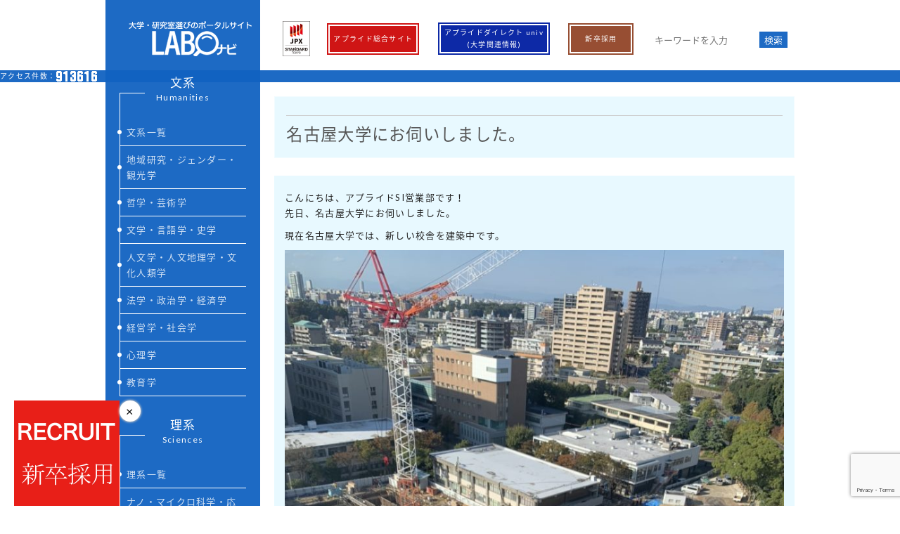

--- FILE ---
content_type: text/html; charset=UTF-8
request_url: https://www.labnavi.info/event/211108/
body_size: 15666
content:
<!DOCTYPE html>
<html lang="ja">
<head>
<script type="text/javascript" src="https://times.applied-net.jp/wp-content/themes/applied_times_v2.2/js/parameter.js"></script>
<!-- Global site tag (gtag.js) - Google Analytics -->
<script async src="https://www.googletagmanager.com/gtag/js?id=UA-42255050-2"></script>
<script>
  window.dataLayer = window.dataLayer || [];
  function gtag(){dataLayer.push(arguments);}
  gtag('js', new Date());

  gtag('config', 'UA-42255050-2');
  gtag('config', 'AW-990548772');//adwordstag0419-90days
</script>
<!-- TETORI tag applied-shop.jp hpc.applied-shop.jp www.applied.ne.jp bto.applied.ne.jp ride3.applied-net.co.jp shop.applied-net.co.jp times.applied-net.jp www.applied-g.jp -->
<script>
(function (w, d, s, u) {
  if (w._wsq_init_flg) {
    console.warn('TETORI：タグが重複しています。');
    return false;
  }
  w._wsq_init_flg = true;
  _wsq = w._wsq || (_wsq = []);
  _wsq.push(['init', u, 730]);
  _wsq.push(['domain', 'applied-shop.jp']);
  _wsq.push(['domain', 'hpc.applied-shop.jp']);
  _wsq.push(['domain', 'www.applied.ne.jp']);
  _wsq.push(['domain', 'bto.applied.ne.jp']);
  _wsq.push(['domain', 'ride3.applied-net.co.jp']);
  _wsq.push(['domain', 'shop.applied-net.co.jp']);
  _wsq.push(['domain', 'times.applied-net.jp']);
  _wsq.push(['domain', 'www.applied-g.jp']);
  var a = d.createElement(s); a.async = 1; a.charset='UTF-8'; a.src = 'https://cdn.' + u + '/share/js/tracking.js';
  var b = d.getElementsByTagName(s)[0]; b.parentNode.insertBefore(a, b);
})(window, document, 'script', 'tetori.link');
</script>
<meta charset="utf-8">
<meta name="keywords" content="">
<!--<meta name="description" content="大学・研究室選びのポータルサイト">-->
<meta http-equiv="X-UA-Compatible" content="IE=edge">
<meta name="viewport" content="width=device-width,user-scalable=no,maximum-scale=1">

<!-- Css -->
<link rel="stylesheet" type="text/css" href="https://www.labnavi.info/wp-content/themes/labnavi/style.css">
<link rel="stylesheet" type="text/css" href="https://www.labnavi.info/wp-content/themes/labnavi/css/reset.css">
<link rel="stylesheet" type="text/css" href="https://www.labnavi.info/wp-content/themes/labnavi/css/style.css" media="screen and (min-width:769px)">
<link rel="stylesheet" type="text/css" href="https://www.labnavi.info/wp-content/themes/labnavi/css/sp.css" media="screen and (max-width:769px)">
<link rel="stylesheet" type="text/css" href="https://www.labnavi.info/wp-content/themes/labnavi/css/wp_pc.css" media="screen and (min-width:769px)">
<link rel="stylesheet" type="text/css" href="https://www.labnavi.info/wp-content/themes/labnavi/css/wp_sp.css" media="screen and (max-width:769px)">
<link rel="stylesheet" type="text/css" href="https://www.labnavi.info/wp-content/themes/labnavi/css/common.css">

<link rel="stylesheet" href="https://cdnjs.cloudflare.com/ajax/libs/Swiper/4.2.2/css/swiper.min.css">

<link href="https://fonts.googleapis.com/css?family=Lato:400,700" rel="stylesheet">
<link href="https://fonts.googleapis.com/earlyaccess/notosansjapanese.css" rel="stylesheet" />
<link rel="stylesheet" href="//maxcdn.bootstrapcdn.com/font-awesome/4.6.0/css/font-awesome.min.css">
<link rel="shortcut icon" href="https://www.labnavi.info/wp-content/themes/labnavi/image/favicon.ico">
	<style>img:is([sizes="auto" i], [sizes^="auto," i]) { contain-intrinsic-size: 3000px 1500px }</style>
	
		<!-- All in One SEO 4.9.3 - aioseo.com -->
		<title>名古屋大学にお伺いしました。 | ラボナビ</title>
	<meta name="robots" content="max-image-preview:large" />
	<meta name="author" content="cms_support"/>
	<link rel="canonical" href="https://www.labnavi.info/event/211108/" />
	<meta name="generator" content="All in One SEO (AIOSEO) 4.9.3" />
		<meta property="og:locale" content="ja_JP" />
		<meta property="og:site_name" content="ラボナビ | 大学・研究室選びのポータルサイト" />
		<meta property="og:type" content="article" />
		<meta property="og:title" content="名古屋大学にお伺いしました。 | ラボナビ" />
		<meta property="og:url" content="https://www.labnavi.info/event/211108/" />
		<meta property="article:published_time" content="2021-11-08T07:02:42+00:00" />
		<meta property="article:modified_time" content="2021-11-08T07:02:42+00:00" />
		<meta name="twitter:card" content="summary" />
		<meta name="twitter:title" content="名古屋大学にお伺いしました。 | ラボナビ" />
		<!-- All in One SEO -->

<link rel="alternate" type="application/rss+xml" title="ラボナビ &raquo; 名古屋大学にお伺いしました。 のコメントのフィード" href="https://www.labnavi.info/event/211108/feed/" />
<script type="text/javascript">
/* <![CDATA[ */
window._wpemojiSettings = {"baseUrl":"https:\/\/s.w.org\/images\/core\/emoji\/15.0.3\/72x72\/","ext":".png","svgUrl":"https:\/\/s.w.org\/images\/core\/emoji\/15.0.3\/svg\/","svgExt":".svg","source":{"concatemoji":"https:\/\/www.labnavi.info\/wp-includes\/js\/wp-emoji-release.min.js?ver=6.7.4"}};
/*! This file is auto-generated */
!function(i,n){var o,s,e;function c(e){try{var t={supportTests:e,timestamp:(new Date).valueOf()};sessionStorage.setItem(o,JSON.stringify(t))}catch(e){}}function p(e,t,n){e.clearRect(0,0,e.canvas.width,e.canvas.height),e.fillText(t,0,0);var t=new Uint32Array(e.getImageData(0,0,e.canvas.width,e.canvas.height).data),r=(e.clearRect(0,0,e.canvas.width,e.canvas.height),e.fillText(n,0,0),new Uint32Array(e.getImageData(0,0,e.canvas.width,e.canvas.height).data));return t.every(function(e,t){return e===r[t]})}function u(e,t,n){switch(t){case"flag":return n(e,"\ud83c\udff3\ufe0f\u200d\u26a7\ufe0f","\ud83c\udff3\ufe0f\u200b\u26a7\ufe0f")?!1:!n(e,"\ud83c\uddfa\ud83c\uddf3","\ud83c\uddfa\u200b\ud83c\uddf3")&&!n(e,"\ud83c\udff4\udb40\udc67\udb40\udc62\udb40\udc65\udb40\udc6e\udb40\udc67\udb40\udc7f","\ud83c\udff4\u200b\udb40\udc67\u200b\udb40\udc62\u200b\udb40\udc65\u200b\udb40\udc6e\u200b\udb40\udc67\u200b\udb40\udc7f");case"emoji":return!n(e,"\ud83d\udc26\u200d\u2b1b","\ud83d\udc26\u200b\u2b1b")}return!1}function f(e,t,n){var r="undefined"!=typeof WorkerGlobalScope&&self instanceof WorkerGlobalScope?new OffscreenCanvas(300,150):i.createElement("canvas"),a=r.getContext("2d",{willReadFrequently:!0}),o=(a.textBaseline="top",a.font="600 32px Arial",{});return e.forEach(function(e){o[e]=t(a,e,n)}),o}function t(e){var t=i.createElement("script");t.src=e,t.defer=!0,i.head.appendChild(t)}"undefined"!=typeof Promise&&(o="wpEmojiSettingsSupports",s=["flag","emoji"],n.supports={everything:!0,everythingExceptFlag:!0},e=new Promise(function(e){i.addEventListener("DOMContentLoaded",e,{once:!0})}),new Promise(function(t){var n=function(){try{var e=JSON.parse(sessionStorage.getItem(o));if("object"==typeof e&&"number"==typeof e.timestamp&&(new Date).valueOf()<e.timestamp+604800&&"object"==typeof e.supportTests)return e.supportTests}catch(e){}return null}();if(!n){if("undefined"!=typeof Worker&&"undefined"!=typeof OffscreenCanvas&&"undefined"!=typeof URL&&URL.createObjectURL&&"undefined"!=typeof Blob)try{var e="postMessage("+f.toString()+"("+[JSON.stringify(s),u.toString(),p.toString()].join(",")+"));",r=new Blob([e],{type:"text/javascript"}),a=new Worker(URL.createObjectURL(r),{name:"wpTestEmojiSupports"});return void(a.onmessage=function(e){c(n=e.data),a.terminate(),t(n)})}catch(e){}c(n=f(s,u,p))}t(n)}).then(function(e){for(var t in e)n.supports[t]=e[t],n.supports.everything=n.supports.everything&&n.supports[t],"flag"!==t&&(n.supports.everythingExceptFlag=n.supports.everythingExceptFlag&&n.supports[t]);n.supports.everythingExceptFlag=n.supports.everythingExceptFlag&&!n.supports.flag,n.DOMReady=!1,n.readyCallback=function(){n.DOMReady=!0}}).then(function(){return e}).then(function(){var e;n.supports.everything||(n.readyCallback(),(e=n.source||{}).concatemoji?t(e.concatemoji):e.wpemoji&&e.twemoji&&(t(e.twemoji),t(e.wpemoji)))}))}((window,document),window._wpemojiSettings);
/* ]]> */
</script>
<style id='wp-emoji-styles-inline-css' type='text/css'>

	img.wp-smiley, img.emoji {
		display: inline !important;
		border: none !important;
		box-shadow: none !important;
		height: 1em !important;
		width: 1em !important;
		margin: 0 0.07em !important;
		vertical-align: -0.1em !important;
		background: none !important;
		padding: 0 !important;
	}
</style>
<link rel='stylesheet' id='wp-block-library-css' href='https://www.labnavi.info/wp-includes/css/dist/block-library/style.min.css?ver=6.7.4' type='text/css' media='all' />
<link rel='stylesheet' id='aioseo/css/src/vue/standalone/blocks/table-of-contents/global.scss-css' href='https://www.labnavi.info/wp-content/plugins/all-in-one-seo-pack/dist/Lite/assets/css/table-of-contents/global.e90f6d47.css?ver=4.9.3' type='text/css' media='all' />
<style id='classic-theme-styles-inline-css' type='text/css'>
/*! This file is auto-generated */
.wp-block-button__link{color:#fff;background-color:#32373c;border-radius:9999px;box-shadow:none;text-decoration:none;padding:calc(.667em + 2px) calc(1.333em + 2px);font-size:1.125em}.wp-block-file__button{background:#32373c;color:#fff;text-decoration:none}
</style>
<style id='global-styles-inline-css' type='text/css'>
:root{--wp--preset--aspect-ratio--square: 1;--wp--preset--aspect-ratio--4-3: 4/3;--wp--preset--aspect-ratio--3-4: 3/4;--wp--preset--aspect-ratio--3-2: 3/2;--wp--preset--aspect-ratio--2-3: 2/3;--wp--preset--aspect-ratio--16-9: 16/9;--wp--preset--aspect-ratio--9-16: 9/16;--wp--preset--color--black: #000000;--wp--preset--color--cyan-bluish-gray: #abb8c3;--wp--preset--color--white: #ffffff;--wp--preset--color--pale-pink: #f78da7;--wp--preset--color--vivid-red: #cf2e2e;--wp--preset--color--luminous-vivid-orange: #ff6900;--wp--preset--color--luminous-vivid-amber: #fcb900;--wp--preset--color--light-green-cyan: #7bdcb5;--wp--preset--color--vivid-green-cyan: #00d084;--wp--preset--color--pale-cyan-blue: #8ed1fc;--wp--preset--color--vivid-cyan-blue: #0693e3;--wp--preset--color--vivid-purple: #9b51e0;--wp--preset--gradient--vivid-cyan-blue-to-vivid-purple: linear-gradient(135deg,rgba(6,147,227,1) 0%,rgb(155,81,224) 100%);--wp--preset--gradient--light-green-cyan-to-vivid-green-cyan: linear-gradient(135deg,rgb(122,220,180) 0%,rgb(0,208,130) 100%);--wp--preset--gradient--luminous-vivid-amber-to-luminous-vivid-orange: linear-gradient(135deg,rgba(252,185,0,1) 0%,rgba(255,105,0,1) 100%);--wp--preset--gradient--luminous-vivid-orange-to-vivid-red: linear-gradient(135deg,rgba(255,105,0,1) 0%,rgb(207,46,46) 100%);--wp--preset--gradient--very-light-gray-to-cyan-bluish-gray: linear-gradient(135deg,rgb(238,238,238) 0%,rgb(169,184,195) 100%);--wp--preset--gradient--cool-to-warm-spectrum: linear-gradient(135deg,rgb(74,234,220) 0%,rgb(151,120,209) 20%,rgb(207,42,186) 40%,rgb(238,44,130) 60%,rgb(251,105,98) 80%,rgb(254,248,76) 100%);--wp--preset--gradient--blush-light-purple: linear-gradient(135deg,rgb(255,206,236) 0%,rgb(152,150,240) 100%);--wp--preset--gradient--blush-bordeaux: linear-gradient(135deg,rgb(254,205,165) 0%,rgb(254,45,45) 50%,rgb(107,0,62) 100%);--wp--preset--gradient--luminous-dusk: linear-gradient(135deg,rgb(255,203,112) 0%,rgb(199,81,192) 50%,rgb(65,88,208) 100%);--wp--preset--gradient--pale-ocean: linear-gradient(135deg,rgb(255,245,203) 0%,rgb(182,227,212) 50%,rgb(51,167,181) 100%);--wp--preset--gradient--electric-grass: linear-gradient(135deg,rgb(202,248,128) 0%,rgb(113,206,126) 100%);--wp--preset--gradient--midnight: linear-gradient(135deg,rgb(2,3,129) 0%,rgb(40,116,252) 100%);--wp--preset--font-size--small: 13px;--wp--preset--font-size--medium: 20px;--wp--preset--font-size--large: 36px;--wp--preset--font-size--x-large: 42px;--wp--preset--spacing--20: 0.44rem;--wp--preset--spacing--30: 0.67rem;--wp--preset--spacing--40: 1rem;--wp--preset--spacing--50: 1.5rem;--wp--preset--spacing--60: 2.25rem;--wp--preset--spacing--70: 3.38rem;--wp--preset--spacing--80: 5.06rem;--wp--preset--shadow--natural: 6px 6px 9px rgba(0, 0, 0, 0.2);--wp--preset--shadow--deep: 12px 12px 50px rgba(0, 0, 0, 0.4);--wp--preset--shadow--sharp: 6px 6px 0px rgba(0, 0, 0, 0.2);--wp--preset--shadow--outlined: 6px 6px 0px -3px rgba(255, 255, 255, 1), 6px 6px rgba(0, 0, 0, 1);--wp--preset--shadow--crisp: 6px 6px 0px rgba(0, 0, 0, 1);}:where(.is-layout-flex){gap: 0.5em;}:where(.is-layout-grid){gap: 0.5em;}body .is-layout-flex{display: flex;}.is-layout-flex{flex-wrap: wrap;align-items: center;}.is-layout-flex > :is(*, div){margin: 0;}body .is-layout-grid{display: grid;}.is-layout-grid > :is(*, div){margin: 0;}:where(.wp-block-columns.is-layout-flex){gap: 2em;}:where(.wp-block-columns.is-layout-grid){gap: 2em;}:where(.wp-block-post-template.is-layout-flex){gap: 1.25em;}:where(.wp-block-post-template.is-layout-grid){gap: 1.25em;}.has-black-color{color: var(--wp--preset--color--black) !important;}.has-cyan-bluish-gray-color{color: var(--wp--preset--color--cyan-bluish-gray) !important;}.has-white-color{color: var(--wp--preset--color--white) !important;}.has-pale-pink-color{color: var(--wp--preset--color--pale-pink) !important;}.has-vivid-red-color{color: var(--wp--preset--color--vivid-red) !important;}.has-luminous-vivid-orange-color{color: var(--wp--preset--color--luminous-vivid-orange) !important;}.has-luminous-vivid-amber-color{color: var(--wp--preset--color--luminous-vivid-amber) !important;}.has-light-green-cyan-color{color: var(--wp--preset--color--light-green-cyan) !important;}.has-vivid-green-cyan-color{color: var(--wp--preset--color--vivid-green-cyan) !important;}.has-pale-cyan-blue-color{color: var(--wp--preset--color--pale-cyan-blue) !important;}.has-vivid-cyan-blue-color{color: var(--wp--preset--color--vivid-cyan-blue) !important;}.has-vivid-purple-color{color: var(--wp--preset--color--vivid-purple) !important;}.has-black-background-color{background-color: var(--wp--preset--color--black) !important;}.has-cyan-bluish-gray-background-color{background-color: var(--wp--preset--color--cyan-bluish-gray) !important;}.has-white-background-color{background-color: var(--wp--preset--color--white) !important;}.has-pale-pink-background-color{background-color: var(--wp--preset--color--pale-pink) !important;}.has-vivid-red-background-color{background-color: var(--wp--preset--color--vivid-red) !important;}.has-luminous-vivid-orange-background-color{background-color: var(--wp--preset--color--luminous-vivid-orange) !important;}.has-luminous-vivid-amber-background-color{background-color: var(--wp--preset--color--luminous-vivid-amber) !important;}.has-light-green-cyan-background-color{background-color: var(--wp--preset--color--light-green-cyan) !important;}.has-vivid-green-cyan-background-color{background-color: var(--wp--preset--color--vivid-green-cyan) !important;}.has-pale-cyan-blue-background-color{background-color: var(--wp--preset--color--pale-cyan-blue) !important;}.has-vivid-cyan-blue-background-color{background-color: var(--wp--preset--color--vivid-cyan-blue) !important;}.has-vivid-purple-background-color{background-color: var(--wp--preset--color--vivid-purple) !important;}.has-black-border-color{border-color: var(--wp--preset--color--black) !important;}.has-cyan-bluish-gray-border-color{border-color: var(--wp--preset--color--cyan-bluish-gray) !important;}.has-white-border-color{border-color: var(--wp--preset--color--white) !important;}.has-pale-pink-border-color{border-color: var(--wp--preset--color--pale-pink) !important;}.has-vivid-red-border-color{border-color: var(--wp--preset--color--vivid-red) !important;}.has-luminous-vivid-orange-border-color{border-color: var(--wp--preset--color--luminous-vivid-orange) !important;}.has-luminous-vivid-amber-border-color{border-color: var(--wp--preset--color--luminous-vivid-amber) !important;}.has-light-green-cyan-border-color{border-color: var(--wp--preset--color--light-green-cyan) !important;}.has-vivid-green-cyan-border-color{border-color: var(--wp--preset--color--vivid-green-cyan) !important;}.has-pale-cyan-blue-border-color{border-color: var(--wp--preset--color--pale-cyan-blue) !important;}.has-vivid-cyan-blue-border-color{border-color: var(--wp--preset--color--vivid-cyan-blue) !important;}.has-vivid-purple-border-color{border-color: var(--wp--preset--color--vivid-purple) !important;}.has-vivid-cyan-blue-to-vivid-purple-gradient-background{background: var(--wp--preset--gradient--vivid-cyan-blue-to-vivid-purple) !important;}.has-light-green-cyan-to-vivid-green-cyan-gradient-background{background: var(--wp--preset--gradient--light-green-cyan-to-vivid-green-cyan) !important;}.has-luminous-vivid-amber-to-luminous-vivid-orange-gradient-background{background: var(--wp--preset--gradient--luminous-vivid-amber-to-luminous-vivid-orange) !important;}.has-luminous-vivid-orange-to-vivid-red-gradient-background{background: var(--wp--preset--gradient--luminous-vivid-orange-to-vivid-red) !important;}.has-very-light-gray-to-cyan-bluish-gray-gradient-background{background: var(--wp--preset--gradient--very-light-gray-to-cyan-bluish-gray) !important;}.has-cool-to-warm-spectrum-gradient-background{background: var(--wp--preset--gradient--cool-to-warm-spectrum) !important;}.has-blush-light-purple-gradient-background{background: var(--wp--preset--gradient--blush-light-purple) !important;}.has-blush-bordeaux-gradient-background{background: var(--wp--preset--gradient--blush-bordeaux) !important;}.has-luminous-dusk-gradient-background{background: var(--wp--preset--gradient--luminous-dusk) !important;}.has-pale-ocean-gradient-background{background: var(--wp--preset--gradient--pale-ocean) !important;}.has-electric-grass-gradient-background{background: var(--wp--preset--gradient--electric-grass) !important;}.has-midnight-gradient-background{background: var(--wp--preset--gradient--midnight) !important;}.has-small-font-size{font-size: var(--wp--preset--font-size--small) !important;}.has-medium-font-size{font-size: var(--wp--preset--font-size--medium) !important;}.has-large-font-size{font-size: var(--wp--preset--font-size--large) !important;}.has-x-large-font-size{font-size: var(--wp--preset--font-size--x-large) !important;}
:where(.wp-block-post-template.is-layout-flex){gap: 1.25em;}:where(.wp-block-post-template.is-layout-grid){gap: 1.25em;}
:where(.wp-block-columns.is-layout-flex){gap: 2em;}:where(.wp-block-columns.is-layout-grid){gap: 2em;}
:root :where(.wp-block-pullquote){font-size: 1.5em;line-height: 1.6;}
</style>
<link rel='stylesheet' id='contact-form-7-css' href='https://www.labnavi.info/wp-content/plugins/contact-form-7/includes/css/styles.css?ver=6.1.4' type='text/css' media='all' />
<link rel='stylesheet' id='responsive-lightbox-swipebox-css' href='https://www.labnavi.info/wp-content/plugins/responsive-lightbox/assets/swipebox/swipebox.min.css?ver=1.5.2' type='text/css' media='all' />
<link rel='stylesheet' id='wordpress-file-upload-style-css' href='https://www.labnavi.info/wp-content/plugins/wp-file-upload/css/wordpress_file_upload_style.css?ver=6.7.4' type='text/css' media='all' />
<link rel='stylesheet' id='wordpress-file-upload-style-safe-css' href='https://www.labnavi.info/wp-content/plugins/wp-file-upload/css/wordpress_file_upload_style_safe.css?ver=6.7.4' type='text/css' media='all' />
<link rel='stylesheet' id='wordpress-file-upload-adminbar-style-css' href='https://www.labnavi.info/wp-content/plugins/wp-file-upload/css/wordpress_file_upload_adminbarstyle.css?ver=6.7.4' type='text/css' media='all' />
<link rel='stylesheet' id='jquery-ui-css-css' href='https://www.labnavi.info/wp-content/plugins/wp-file-upload/vendor/jquery/jquery-ui.min.css?ver=6.7.4' type='text/css' media='all' />
<link rel='stylesheet' id='jquery-ui-timepicker-addon-css-css' href='https://www.labnavi.info/wp-content/plugins/wp-file-upload/vendor/jquery/jquery-ui-timepicker-addon.min.css?ver=6.7.4' type='text/css' media='all' />
<script type="text/javascript" src="https://www.labnavi.info/wp-includes/js/jquery/jquery.min.js?ver=3.7.1" id="jquery-core-js"></script>
<script type="text/javascript" src="https://www.labnavi.info/wp-includes/js/jquery/jquery-migrate.min.js?ver=3.4.1" id="jquery-migrate-js"></script>
<script type="text/javascript" src="https://www.labnavi.info/wp-content/plugins/responsive-lightbox/assets/dompurify/purify.min.js?ver=3.3.1" id="dompurify-js"></script>
<script type="text/javascript" id="responsive-lightbox-sanitizer-js-before">
/* <![CDATA[ */
window.RLG = window.RLG || {}; window.RLG.sanitizeAllowedHosts = ["youtube.com","www.youtube.com","youtu.be","vimeo.com","player.vimeo.com"];
/* ]]> */
</script>
<script type="text/javascript" src="https://www.labnavi.info/wp-content/plugins/responsive-lightbox/js/sanitizer.js?ver=2.6.1" id="responsive-lightbox-sanitizer-js"></script>
<script type="text/javascript" src="https://www.labnavi.info/wp-content/plugins/responsive-lightbox/assets/swipebox/jquery.swipebox.min.js?ver=1.5.2" id="responsive-lightbox-swipebox-js"></script>
<script type="text/javascript" src="https://www.labnavi.info/wp-includes/js/underscore.min.js?ver=1.13.7" id="underscore-js"></script>
<script type="text/javascript" src="https://www.labnavi.info/wp-content/plugins/responsive-lightbox/assets/infinitescroll/infinite-scroll.pkgd.min.js?ver=4.0.1" id="responsive-lightbox-infinite-scroll-js"></script>
<script type="text/javascript" id="responsive-lightbox-js-before">
/* <![CDATA[ */
var rlArgs = {"script":"swipebox","selector":"lightbox","customEvents":"","activeGalleries":true,"animation":true,"hideCloseButtonOnMobile":false,"removeBarsOnMobile":false,"hideBars":true,"hideBarsDelay":5000,"videoMaxWidth":1080,"useSVG":true,"loopAtEnd":false,"woocommerce_gallery":false,"ajaxurl":"https:\/\/www.labnavi.info\/wp-admin\/admin-ajax.php","nonce":"dbc119bacf","preview":false,"postId":37845,"scriptExtension":false};
/* ]]> */
</script>
<script type="text/javascript" src="https://www.labnavi.info/wp-content/plugins/responsive-lightbox/js/front.js?ver=2.6.1" id="responsive-lightbox-js"></script>
<!--[if lt IE 8]>
<script type="text/javascript" src="https://www.labnavi.info/wp-includes/js/json2.min.js?ver=2015-05-03" id="json2-js"></script>
<![endif]-->
<script type="text/javascript" src="https://www.labnavi.info/wp-content/plugins/wp-file-upload/js/wordpress_file_upload_functions.js?ver=6.7.4" id="wordpress_file_upload_script-js"></script>
<script type="text/javascript" src="https://www.labnavi.info/wp-includes/js/jquery/ui/core.min.js?ver=1.13.3" id="jquery-ui-core-js"></script>
<script type="text/javascript" src="https://www.labnavi.info/wp-includes/js/jquery/ui/datepicker.min.js?ver=1.13.3" id="jquery-ui-datepicker-js"></script>
<script type="text/javascript" id="jquery-ui-datepicker-js-after">
/* <![CDATA[ */
jQuery(function(jQuery){jQuery.datepicker.setDefaults({"closeText":"\u9589\u3058\u308b","currentText":"\u4eca\u65e5","monthNames":["1\u6708","2\u6708","3\u6708","4\u6708","5\u6708","6\u6708","7\u6708","8\u6708","9\u6708","10\u6708","11\u6708","12\u6708"],"monthNamesShort":["1\u6708","2\u6708","3\u6708","4\u6708","5\u6708","6\u6708","7\u6708","8\u6708","9\u6708","10\u6708","11\u6708","12\u6708"],"nextText":"\u6b21","prevText":"\u524d","dayNames":["\u65e5\u66dc\u65e5","\u6708\u66dc\u65e5","\u706b\u66dc\u65e5","\u6c34\u66dc\u65e5","\u6728\u66dc\u65e5","\u91d1\u66dc\u65e5","\u571f\u66dc\u65e5"],"dayNamesShort":["\u65e5","\u6708","\u706b","\u6c34","\u6728","\u91d1","\u571f"],"dayNamesMin":["\u65e5","\u6708","\u706b","\u6c34","\u6728","\u91d1","\u571f"],"dateFormat":"yy\u5e74mm\u6708d\u65e5","firstDay":1,"isRTL":false});});
/* ]]> */
</script>
<script type="text/javascript" src="https://www.labnavi.info/wp-content/plugins/wp-file-upload/vendor/jquery/jquery-ui-timepicker-addon.min.js?ver=6.7.4" id="jquery-ui-timepicker-addon-js-js"></script>
<link rel="https://api.w.org/" href="https://www.labnavi.info/wp-json/" /><link rel="EditURI" type="application/rsd+xml" title="RSD" href="https://www.labnavi.info/xmlrpc.php?rsd" />
<meta name="generator" content="WordPress 6.7.4" />
<link rel='shortlink' href='https://www.labnavi.info/?p=37845' />
<link rel="alternate" title="oEmbed (JSON)" type="application/json+oembed" href="https://www.labnavi.info/wp-json/oembed/1.0/embed?url=https%3A%2F%2Fwww.labnavi.info%2Fevent%2F211108%2F" />
<link rel="alternate" title="oEmbed (XML)" type="text/xml+oembed" href="https://www.labnavi.info/wp-json/oembed/1.0/embed?url=https%3A%2F%2Fwww.labnavi.info%2Fevent%2F211108%2F&#038;format=xml" />
<noscript><style>.lazyload[data-src]{display:none !important;}</style></noscript><style>.lazyload{background-image:none !important;}.lazyload:before{background-image:none !important;}</style><link rel="icon" href="https://www.labnavi.info/wp-content/uploads/2021/08/cropped-favicon-32x32.png" sizes="32x32" />
<link rel="icon" href="https://www.labnavi.info/wp-content/uploads/2021/08/cropped-favicon-192x192.png" sizes="192x192" />
<link rel="apple-touch-icon" href="https://www.labnavi.info/wp-content/uploads/2021/08/cropped-favicon-180x180.png" />
<meta name="msapplication-TileImage" content="https://www.labnavi.info/wp-content/uploads/2021/08/cropped-favicon-270x270.png" />
<!-- Google Tag Manager -->
<script>(function(w,d,s,l,i){w[l]=w[l]||[];w[l].push({'gtm.start':
new Date().getTime(),event:'gtm.js'});var f=d.getElementsByTagName(s)[0],
j=d.createElement(s),dl=l!='dataLayer'?'&l='+l:'';j.async=true;j.src=
'https://www.googletagmanager.com/gtm.js?id='+i+dl;f.parentNode.insertBefore(j,f);
})(window,document,'script','dataLayer','GTM-T7F5V8J');</script>
<!-- End Google Tag Manager -->
</head>

<body>
<!-- Google Tag Manager (noscript) -->
<noscript><iframe src="https://www.googletagmanager.com/ns.html?id=GTM-T7F5V8J"
height="0" width="0" style="display:none;visibility:hidden"></iframe></noscript>
<!-- End Google Tag Manager (noscript) -->
<div id="video_bg">
<video autoplay loop>
<source src="https://www.labnavi.info/wp-content/themes/labnavi/video/blue_sky.mp4" />
<source src="https://www.labnavi.info/wp-content/themes/labnavi/video/blue_sky.webm" />
<source src="https://www.labnavi.info/wp-content/themes/labnavi/video/blue_sky.ogv" />
</video>
<div id="video_bg_texture"></div>
</div>
<!-- video_bg end-->

<div id="wrap">


<header>
<div id="hd_bg">
<div id="hd">
<h1><a href="https://www.labnavi.info"><img src="[data-uri]" alt="ラボナビ" data-src="https://www.labnavi.info/wp-content/themes/labnavi/images/logo.png" decoding="async" class="lazyload" data-eio-rwidth="175" data-eio-rheight="50"><noscript><img src="https://www.labnavi.info/wp-content/themes/labnavi/images/logo.png" alt="ラボナビ" data-eio="l"></noscript></a>
<img class="hd_img_sp lazyload" src="[data-uri]" alt="JPX STANDARD TOKYO" data-src="http://www.labnavi.info/wp-content/uploads/2022/08/logo_jpx.jpg" decoding="async" data-eio-rwidth="305" data-eio-rheight="394"><noscript><img class="hd_img_sp" src="http://www.labnavi.info/wp-content/uploads/2022/08/logo_jpx.jpg" alt="JPX STANDARD TOKYO" data-eio="l"></noscript></h1>

<img class="hd_img lazyload" src="[data-uri]" alt="JPX STANDARD TOKYO" data-src="http://www.labnavi.info/wp-content/uploads/2022/08/logo_jpx.jpg" decoding="async" data-eio-rwidth="305" data-eio-rheight="394"><noscript><img class="hd_img" src="http://www.labnavi.info/wp-content/uploads/2022/08/logo_jpx.jpg" alt="JPX STANDARD TOKYO" data-eio="l"></noscript>

<a href="https://www.applied-g.jp/" target="_blank" class="hd_bg-red">アプライド総合サイト</a>

<a href="https://www.applied.ne.jp/" target="_blank" class="hd_bg-blue">アプライドダイレクト univ<br>(大学関連情報)</a>

<a href="http://recruit.applied-g.jp/2022/" target="_blank" class="hd_bg-brown">新卒採用</a>

<div id="hd_search">
<form method="get" id="searchform" action="https://www.labnavi.info/">
<input type="text" placeholder="キーワードを入力" value=""  name="s" id="s" class="hd_search_textbox" />
<!--<input type="image" src="https://www.labnavi.info/wp-content/themes/labnavi/images/search.png" alt="">-->
<input type="submit" class="hd_search_btn" value="検索" />
</form>
</div>

</div>
</div>

<div class="hd_count_inner">
  <div class="hd_count">
  アクセス件数：<img src="[data-uri]" data-src="/dream/dream.cgi?id=646781895429622" decoding="async" class="lazyload"><noscript><img src="/dream/dream.cgi?id=646781895429622" data-eio="l"></noscript>
  </div>
</div>

</header>
<!-- header end-->

<a class="menu-trigger" href="#nav">
<span></span>
<span></span>
<span></span>
</a>

<div id="con_bg">
<div id="con">

<div id="side">
<style>
	nav input {
		display: none;
	}

	nav .hidden_show {
		height: 0;
		padding: 0;
		overflow: hidden;
		opacity: 0;
		transition: 0.8s;
	}

	nav ul li a label span.close {
		display: none;
	}

	/*クリックで中身表示*/
	nav input:checked~ul .hidden_show {
		padding: 10px 0;
		height: auto;
		opacity: 1;
		width: 103%;
		height: auto;
		padding-left: 3px;
		margin-left: -3px;
	}

	nav input:checked~ul li a label span.open {
		display: none;
	}

	nav input:checked~ul li a label span.close {
		display: block;
	}

	span.open:after {
		content: "\25BC";
		font-size: 11px;
	}

	span.close:after {
		content: "\25B2";
		font-size: 11px;
	}

	.nav_bnr {
		width: 100%;
		margin-top: 30px;
		margin-bottom: 30px;
		display: block
	}

	.nav_bnr img {
		width: 100%;
	}
</style>

<nav>
	<div id="nav_bg">
		<div class="nav">
			<!-- <input type="checkbox" id="label1" />
		<label for="label1"> -->
			<h2>文系<span>Humanities</span></h2>
			<!-- </label> -->
			<ul>
				<!-- <div class="hidden_show"> -->
				<li><a href="https://www.labnavi.info/category/文系/">文系一覧</a></li>
				<li><a href="https://www.labnavi.info/category/地域研究・ジェンダー・観光学/">地域研究・ジェンダー・観光学</a></li>
				<li><a href="https://www.labnavi.info/category/哲学・芸術学/">哲学・芸術学</a></li>
				<li><a href="https://www.labnavi.info/category/文学・言語学・史学/">文学・言語学・史学</a></li>
				<li><a href="https://www.labnavi.info/category/人文学・人文地理学・文化人類学/">人文学・人文地理学・文化人類学</a></li>
				<li><a href="https://www.labnavi.info/category/法学・政治学・経済学/">法学・政治学・経済学</a></li>
				<li><a href="https://www.labnavi.info/category/経営学・社会学/">経営学・社会学</a></li>
				<!--<li><a href="https://www.labnavi.info/category/商学/">商学</a></li>-->
				<li><a href="https://www.labnavi.info/category/心理学/">心理学</a></li>
				<li><a href="https://www.labnavi.info/category/教育学/">教育学</a></li>
				<!-- </div>
		<li><a><label for="label1"><span class="open">open</span><span class="close">close</span></label></a></li> -->
			</ul>
		</div>
		<div class="nav">
			<!-- <input type="checkbox" id="label2" />
		<label for="label2"> -->
			<h2>理系<span>Sciences</span></h2>
			<!-- </label> -->
			<ul>
				<!-- <div class="hidden_show"> -->
				<li><a href="https://www.labnavi.info/category/理系/">理系一覧</a></li>
				<li><a href="https://www.labnavi.info/category/ナノ・マイクロ科学・応用物理学/">ナノ・マイクロ科学・応用物理学</a></li>
				<li><a href="https://www.labnavi.info/category/量子ビーム科学・計算科学/">量子ビーム科学・計算科学</a></li>
				<li><a href="https://www.labnavi.info/category/数学/">数学</a></li>
				<li><a href="https://www.labnavi.info/category/天文学・物理学/">天文学・物理学</a></li>
				<li><a href="https://www.labnavi.info/category/地球惑星科学・プラズマ科学/">地球惑星科学・プラズマ科学</a></li>
				<li><a href="https://www.labnavi.info/category/理学/">理学</a></li>
				<li><a href="https://www.labnavi.info/category/化学・理工学/">化学・理工学</a></li>
				<li><a href="https://www.labnavi.info/category/機械工学・電気電子工学/">機械工学・電気電子工学</a></li>
				<li><a href="https://www.labnavi.info/category/土木工学・建築学・材料工学/">土木工学・建築学・材料工学</a></li>
				<li><a href="https://www.labnavi.info/category/プロセス工学・化学工学/">プロセス工学・化学工学</a></li>
				<li><a href="https://www.labnavi.info/category/総合工学/">総合工学</a></li>
				<li><a href="https://www.labnavi.info/category/神経科学・実験動物学・腫瘍学/">神経科学・実験動物学・腫瘍学</a></li>
				<li><a href="https://www.labnavi.info/category/ゲノム科学・生物資源保全学/">ゲノム科学・生物資源保全学</a></li>
				<li><a href="https://www.labnavi.info/category/生物学・農学/">生物学・農学</a></li>
				<li><a href="https://www.labnavi.info/category/歯学/">歯学</a></li>
				<li><a href="https://www.labnavi.info/category/薬学/">薬学</a></li>
				<li><a href="https://www.labnavi.info/category/医学/">医学</a></li>
				<li><a href="https://www.labnavi.info/category/情報学/">情報学</a></li>
				<!-- </div>
		<li><a><label for="label2"><span class="open">open</span><span class="close">close</span></label></a></li> -->
			</ul>
		</div>

		<div class="nav lazyloaded">
			<h2>その他<span>Other</span></h2>
			<ul>
				<li><a href="https://www.labnavi.info/category/その他/">その他一覧</a></li>
				<li><a href="https://www.labnavi.info/category/環境学/">環境学</a></li>
				<li><a href="https://www.labnavi.info/category/デザイン学・生活科学/">デザイン学・生活科学</a></li>
				<!--<li><a href="https://www.labnavi.info/category/科学教育・教育工学/">科学教育・教育工学</a></li>-->
				<li><a href="https://www.labnavi.info/category/科学社会学・科学技術史/">科学社会学・科学技術史</a></li>
				<!--<li><a href="https://www.labnavi.info/category/文化財科学・博物館学/">文化財科学・博物館学</a></li>-->
				<li><a href="https://www.labnavi.info/category/地理学/">地理学</a></li>
				<li><a href="https://www.labnavi.info/category/社会・安全システム科学/">社会・安全システム科学</a></li>
				<li><a href="https://www.labnavi.info/category/人間医工学/">人間医工学</a></li>
				<li><a href="https://www.labnavi.info/category/健康・スポーツ科学/">健康・スポーツ科学</a></li>
				<li><a href="https://www.labnavi.info/category/子ども学・生体分子科学・脳科学/">子ども学・生体分子科学・脳科学</a></li>
				<!--<li><a href="https://www.labnavi.info/category/その他分類/">その他分類</a></li>-->
			</ul>
		</div>

		<div class="nav">
			<h2>インフォメーション<span>information</span></h2>
			<ul>
				<li><a href="https://www.labnavi.info/about/">このサイトについて</a></li>
				<li><a href="https://www.labnavi.info/request/">研究室の掲載はこちら</a></li>
				<li><a href="https://www.labnavi.info/contact/">運営会社へのお問合せ</a></li>
				<li><a href="https://www.labnavi.info/privacypolicy/">プライバシーポリシー</a></li>
			</ul>
		</div>

		<div>
			<a class="nav_bnr" href="https://www.applied.ne.jp/issendai_newopen/">
				<img src="[data-uri]" alt="" data-src="https://www.labnavi.info/wp-content/themes/labnavi/images/bnr/SIsendai_side.jpg" decoding="async" class="lazyload" data-eio-rwidth="305" data-eio-rheight="130"><noscript><img src="https://www.labnavi.info/wp-content/themes/labnavi/images/bnr/SIsendai_side.jpg" alt="" data-eio="l"></noscript>
			</a>
			<a class="nav_bnr" href="https://www.labnavi.info/%E3%83%A9%E3%83%9C%E3%83%8A%E3%83%93%E3%81%AB%E3%81%A4%E3%81%84%E3%81%A6/">
				<img src="[data-uri]" alt="" data-src="https://www.labnavi.info/wp-content/themes/labnavi/images/bnr/bnr_side01.jpg" decoding="async" class="lazyload" data-eio-rwidth="305" data-eio-rheight="130"><noscript><img src="https://www.labnavi.info/wp-content/themes/labnavi/images/bnr/bnr_side01.jpg" alt="" data-eio="l"></noscript>
			</a>
			<a class="nav_bnr popup-youtube" href="https://www.youtube.com/watch?v=vC2PbUu9Hcs">
				<img src="[data-uri]" alt="「学ぶ価値」を最大限に伝える大学プロモーション" data-src="https://www.labnavi.info/wp-content/themes/labnavi/images/bnr/side_bnr_pr.jpg" decoding="async" class="lazyload" data-eio-rwidth="305" data-eio-rheight="130"><noscript><img src="https://www.labnavi.info/wp-content/themes/labnavi/images/bnr/side_bnr_pr.jpg" alt="「学ぶ価値」を最大限に伝える大学プロモーション" data-eio="l"></noscript>
			</a>
			<a class="nav_bnr" href="https://bto.applied.ne.jp/hpc_case_study.html">
				<img src="[data-uri]" alt="" data-src="https://www.labnavi.info/wp-content/themes/labnavi/images/bnr/bnr_side02.jpg" decoding="async" class="lazyload" data-eio-rwidth="305" data-eio-rheight="130"><noscript><img src="https://www.labnavi.info/wp-content/themes/labnavi/images/bnr/bnr_side02.jpg" alt="" data-eio="l"></noscript>
			</a>
			<a class="nav_bnr" href="http://recruit.applied-g.jp/2022/">
				<img src="[data-uri]" alt="2023年採用サイト" data-src="https://www.labnavi.info/wp-content/themes/labnavi/images/bnr/recruit_bnr_2024.jpg" decoding="async" class="lazyload" data-eio-rwidth="305" data-eio-rheight="130"><noscript><img src="https://www.labnavi.info/wp-content/themes/labnavi/images/bnr/recruit_bnr_2024.jpg" alt="2023年採用サイト" data-eio="l"></noscript>
			</a>
			<a class="nav_bnr" href="https://applied-g.jp/lp/r-solution/index.html">
				<img src="[data-uri]" alt="R-solution" data-src="https://www.labnavi.info/wp-content/themes/labnavi/images/bnr/8f3c76162ca362df31640eae030a3fee.jpg" decoding="async" class="lazyload" data-eio-rwidth="305" data-eio-rheight="362"><noscript><img src="https://www.labnavi.info/wp-content/themes/labnavi/images/bnr/8f3c76162ca362df31640eae030a3fee.jpg" alt="R-solution" data-eio="l"></noscript>
			</a>
			<a class="nav_bnr" href="https://applied-g.jp/lp/r-solution/online-lesson.html">
				<img src="[data-uri]" alt="R-solution" data-src="https://www.labnavi.info/wp-content/themes/labnavi/images/bnr/2a469550bf0f8c9bfd5e5c52cb4616fa.jpg" decoding="async" class="lazyload" data-eio-rwidth="305" data-eio-rheight="362"><noscript><img src="https://www.labnavi.info/wp-content/themes/labnavi/images/bnr/2a469550bf0f8c9bfd5e5c52cb4616fa.jpg" alt="R-solution" data-eio="l"></noscript>
			</a>
			<h2>動画<span>video</span></h2>
			<a class="nav_bnr" href="https://shop.applied-net.co.jp/html/page366.html">
				<img src="[data-uri]" alt="ちょこっと動画" data-src="https://www.labnavi.info/wp-content/themes/labnavi/images/test_img/chokotto.jpg" decoding="async" class="lazyload" data-eio-rwidth="305" data-eio-rheight="130"><noscript><img src="https://www.labnavi.info/wp-content/themes/labnavi/images/test_img/chokotto.jpg" alt="ちょこっと動画" data-eio="l"></noscript>
			</a>
			<a class="nav_bnr popup-youtube" href="http://www.youtube.com/watch?v=y8NG9GXy8IY">
				<img src="[data-uri]" alt="youtube動画" data-src="https://www.labnavi.info/wp-content/uploads/2020/07/samune.jpg" decoding="async" class="lazyload" data-eio-rwidth="295" data-eio-rheight="191"><noscript><img src="https://www.labnavi.info/wp-content/uploads/2020/07/samune.jpg" alt="youtube動画" data-eio="l"></noscript>
			</a>
			<a class="nav_bnr popup-youtube" href="https://www.youtube.com/watch?v=ecaoFhtkRC8">
				<img src="[data-uri]" alt="アプライドWEBサイト制作" data-src="https://www.labnavi.info/wp-content/themes/labnavi/images/side_bnr_youtube01.jpg" decoding="async" class="lazyload" data-eio-rwidth="295" data-eio-rheight="191"><noscript><img src="https://www.labnavi.info/wp-content/themes/labnavi/images/side_bnr_youtube01.jpg" alt="アプライドWEBサイト制作" data-eio="l"></noscript>
			</a>
			<!-- <iframe  style="width: 780px; height: 4000px; margin-left: -299px;" frameborder="no" data-src="https://www.applied.ne.jp/11323-2/" class="lazyload"></iframe> -->
		</div>

	</div>
</nav>
<!-- nav end--></div>
<!-- side end--> 

<div id="main">
<main>
<article>


<section>

<h1>
<span>
</span>
名古屋大学にお伺いしました。</h1>
<div id="lab_about">
<p>こんにちは、アプライドSI営業部です！<br />
先日、名古屋大学にお伺いしました。</p>
<p>現在名古屋大学では、新しい校舎を建築中です。</p>
<p><img fetchpriority="high" decoding="async" class="alignnone size-full wp-image-37846 lazyload" src="[data-uri]" alt="" width="826" height="1102"   data-src="http://www.labnavi.info/wp-content/uploads/2021/11/IMG_0813.jpeg" data-srcset="https://www.labnavi.info/wp-content/uploads/2021/11/IMG_0813.jpeg 826w, https://www.labnavi.info/wp-content/uploads/2021/11/IMG_0813-225x300.jpeg 225w, https://www.labnavi.info/wp-content/uploads/2021/11/IMG_0813-768x1025.jpeg 768w" data-sizes="auto" data-eio-rwidth="826" data-eio-rheight="1102" /><noscript><img fetchpriority="high" decoding="async" class="alignnone size-full wp-image-37846" src="http://www.labnavi.info/wp-content/uploads/2021/11/IMG_0813.jpeg" alt="" width="826" height="1102" srcset="https://www.labnavi.info/wp-content/uploads/2021/11/IMG_0813.jpeg 826w, https://www.labnavi.info/wp-content/uploads/2021/11/IMG_0813-225x300.jpeg 225w, https://www.labnavi.info/wp-content/uploads/2021/11/IMG_0813-768x1025.jpeg 768w" sizes="(max-width: 826px) 100vw, 826px" data-eio="l" /></noscript></p>
<p>キャンパスマップでみると丸を付けたあたりになります。</p>
<p><img decoding="async" class="alignnone size-full wp-image-37847 lazyload" src="[data-uri]" alt="" width="817" height="679"   data-src="http://www.labnavi.info/wp-content/uploads/2021/11/meidaimap.jpg" data-srcset="https://www.labnavi.info/wp-content/uploads/2021/11/meidaimap.jpg 817w, https://www.labnavi.info/wp-content/uploads/2021/11/meidaimap-300x249.jpg 300w, https://www.labnavi.info/wp-content/uploads/2021/11/meidaimap-768x638.jpg 768w" data-sizes="auto" data-eio-rwidth="817" data-eio-rheight="679" /><noscript><img decoding="async" class="alignnone size-full wp-image-37847" src="http://www.labnavi.info/wp-content/uploads/2021/11/meidaimap.jpg" alt="" width="817" height="679" srcset="https://www.labnavi.info/wp-content/uploads/2021/11/meidaimap.jpg 817w, https://www.labnavi.info/wp-content/uploads/2021/11/meidaimap-300x249.jpg 300w, https://www.labnavi.info/wp-content/uploads/2021/11/meidaimap-768x638.jpg 768w" sizes="(max-width: 817px) 100vw, 817px" data-eio="l" /></noscript></p>
<p>ホームページに詳細が載っておらず、どんな建物が立つのか楽しみです。<br />
写真は取れませんでしたが、主には学生会館を新築する様です。</p>
<p>現在の学生会館が以下の建物で、だいぶ古い建物になりますから、<br />
新しいものになれば、学生の方々も会館に行きやすくなるのかもですね。</p>
<p><img decoding="async" class="alignnone size-full wp-image-37848 lazyload" src="[data-uri]" alt="" width="100%"   data-src="http://www.labnavi.info/wp-content/uploads/2021/11/kaikan.jpg" data-srcset="https://www.labnavi.info/wp-content/uploads/2021/11/kaikan.jpg 500w, https://www.labnavi.info/wp-content/uploads/2021/11/kaikan-300x225.jpg 300w" data-sizes="auto" data-eio-rwidth="500" data-eio-rheight="375" /><noscript><img decoding="async" class="alignnone size-full wp-image-37848" src="http://www.labnavi.info/wp-content/uploads/2021/11/kaikan.jpg" alt="" width="100%" srcset="https://www.labnavi.info/wp-content/uploads/2021/11/kaikan.jpg 500w, https://www.labnavi.info/wp-content/uploads/2021/11/kaikan-300x225.jpg 300w" sizes="(max-width: 500px) 100vw, 500px" data-eio="l" /></noscript></p>
</div>

</section>

<a id="page-top" href="#hd">PAGE TOP</a>

</article>
</main>
</div>
<!-- main end-->

</div>
</div>
<!-- contents end-->

</div>
<!-- wrap end-->

<footer class="ft">
<!-- 追従 共通バナー　左----------->
<figure id="commonBnner" class="float_left_bnr bnr_dsnone_trigger">
	<span class="toggle_cb">×</span>
	<a  class="link_control">
		<img alt="" class="banner_control">
	</a>
</figure>
<!-- 追従 共通バナー　左 end----------->
<!-- 追従 共通バナー　右----------->
<figure id="commonBnner_2" class="float_right_bnr bnr_dsnone_trigger">
	<span class="toggle_cb_2">×</span>
	<a href="https://shop.applied-net.co.jp/shopbrand/ct4022/" class="link_control_2">
		<img src="[data-uri]" alt="" class="banner_control lazyload" data-src="https://app008.xsrv.jp/applied_ber/other/appnet_sidebnr.jpg" decoding="async"><noscript><img src="https://app008.xsrv.jp/applied_ber/other/appnet_sidebnr.jpg" alt="" class="banner_control" data-eio="l"></noscript>
	</a>
</figure>
<!-- 追従 共通バナー　右 end----------->
<style>
	.float_right_bnr{
		position: fixed;
		right: 0;
		top: 50%;
		-webkit-transform: translateY(-50%);
		transform: translateY(-50%);
		max-height: 60svh;
		height: 80%;
	}
	.link_control{
		display: block;
		width: 100%;
	}
	.link_control img{
		width: 100%;
		height: auto;
	}
	.link_control_2{
	display: block;
	width: 100%;
	}
	.link_control_2 img{
		width: 92px;
		height: auto;
	}
	.toggle_cb{
		cursor: pointer;
		top: 0;
		right: -30px;
		position: absolute;
		font-size: 18px;
		color: #000;
		background-color: #fff;
		width: 30px;
		height: 30px;
		text-align: center;
		display: flex;
		align-items: center;
		justify-content: center;
		border-radius: 100vw;
		box-shadow: 0px 0px 3px 1px #c5c5c5;
	}
	.toggle_cb_2{
		cursor: pointer;
		top: 0;
		left: -30px;
		position: absolute;
		font-size: 18px;
		color: #000;
		background-color: #fff;
		width: 30px;
		height: 30px;
		text-align: center;
		display: flex;
		align-items: center;
		justify-content: center;
		border-radius: 100vw;
		box-shadow: 0px 0px 3px 1px #c5c5c5;
	}
	.ds_none,
	.ds_none_2{
		display: none!important;
	}
</style>

	<div class="ft_groupnav">
		<div class="ft_groupnav_list">
			<div class="ft_nav">
				<h3>サポート情報</h3>
				<ul class="mb_40 sp_mb_40">
					<li><a href="https://shop.applied-net.co.jp/html/email.html?banner=footer">個人のお客様お問い合わせ</a></li>
					<li><a href="https://shop.applied-net.co.jp/shop/enq202007030" target="_blank" rel="noopener noreferrer">法人のお客様お問い合わせ</a></li>
					<li><a href="https://shop.applied-net.co.jp/html/page308.html?banner=footer">24時間オンライン見積もり</a></li>
					<li><a href="http://www.feeltech.jp/" target="_blank">テクニカルサービス</a></li>
				</ul>
			</div>
			<div class="ft_nav">
				<h3>関連サイト一覧</h3>
				<ul class="mb_40 sp_mb_40">
					<li><a href="https://www.applied-g.jp/" target="_blank" rel="noopener noreferrer">アプライドグループサイト</a></li>
					<li><a href="https://bto.applied.ne.jp/" target="_blank" rel="noopener noreferrer">HPC&amp;BTOサイト</a></li>
					<li><a href="https://www.applied.ne.jp/" target="_blank" rel="noopener noreferrer">アプライドダイレクトforUniv</a></li>
					<li><a href="http://feeltech.jp/" target="_blank" rel="noopener noreferrer">アプライドテクニカルサービスサイト</a></li>
					<li><a href="https://www.fukuoka-navi.jp/" target="_blank" rel="noopener noreferrer">シティ情報ふくおかナビ</a></li>
					<li><a href="https://www.hows.jp/blog/" target="_blank" rel="noopener noreferrer">ハウズポータルサイト</a></li>
					<li><a href="https://www.hows.jp/" target="_blank" rel="noopener noreferrer">ハウズオンライン</a></li>
					<li><a href="https://www.fukuoka-navi.jp/machikatsu-net/" target="_blank" rel="noopener noreferrer">街活netふくおか</a></li>
					<li><a href="https://www.oishinbon.com/" target="_blank" rel="noopener noreferrer">美味本web</a></li>
					<li><a href="http://iedukurifukuoka.com/" target="_blank" rel="noopener noreferrer">家づくりnet</a></li>
					<li><a href="https://www.labnavi.info/" target="_blank" rel="noopener">LABOナビ</a></li>
					<li><a href="https://applied-g.jp/digital_promotion/" target="_blank" rel="noopener">デジタルプロモーションサイト</a></li>
					<li><a href="https://mfrdx.applied-g.com/" target="_blank" rel="noopener">製造業・研究開発DXサイト</a></li>
				</ul>
			</div>
			<div class="ft_nav">
				<h3>その他情報</h3>
				<ul class="mb_40 sp_mb_40">
					<li><a href="https://www.applied-g.jp/companyprofile.html" target="_blank" rel="noopener noreferrer">会社情報</a></li>
					<li><a href="https://shop.applied-net.co.jp/blog/shop_list/" target="_blank" rel="noopener noreferrer">店舗一覧</a></li>
					<li><a href="https://shop.applied-net.co.jp/blog" target="_blank" rel="noopener noreferrer">店舗情報サイト</a></li>
					<li><a href="http://www.applied-g.jp/article_recruitment.html" target="_blank" rel="noopener noreferrer">出店候補地募集中</a></li>
					<li><a href="http://recruit.applied-g.jp/2022/" target="_blank" rel="noopener noreferrer">採用情報</a></li>
				</ul>
			</div>
			<div class="ft_nav">
				<h3>アプライド株式会社</h3>
				<ul class="mb_20 sp_mb_0">
					<li>● 福岡市博多区東比恵3丁目3-1<br>● 名古屋市西区上名古屋3丁目25-28</li>
				</ul>
				<div class="jasdaq mt_10 ta_c sp_w_20 sp_mt_20 sp_mrl_auto">
					<figure>
            <img width="100%" src="[data-uri]" alt="JPX STANDARD TOKYO" class="w_100 sp_w_100 lazyload" data-src="http://www.labnavi.info/wp-content/uploads/2022/08/logo_jpx.jpg" decoding="async" data-eio-rwidth="305" data-eio-rheight="394"><noscript><img width="100%" src="http://www.labnavi.info/wp-content/uploads/2022/08/logo_jpx.jpg" alt="JPX STANDARD TOKYO" class="w_100 sp_w_100" data-eio="l"></noscript>
          </figure>
				</div>
			</div>
		</div>
	</div>
	<div class="ft_btm w_base">
		<div class="ft_btm_nav">
			<ul>
				<li><a href="https://www.labnavi.info/">Home</a></li>
				<li><a href="https://www.applied-g.jp/companyprofile.html">会社情報</a></li>
				<li><a href="https://www.applied.ne.jp/office_edu/">営業所一覧</a></li>
				<li><a href="https://www.applied.ne.jp/contact_edu/">お問い合わせ</a></li>
				<li><a href="https://www.applied.ne.jp/online_shop_flow/">ご購入の流れ</a></li>
				<li><a href="https://www.applied.ne.jp/privacypolicy/">個人情報保護方針</a></li>
			</ul>
		</div>
		<div class="ft_copy">Copyright &copy; Applied Corporation. All Rights Reserved.</div>
	</div>
</footer>
<!-- ft end-->

<!-- <div id="float">
	<ul>
		<li><a href="https://shop.applied-net.co.jp/" rel="noopener noreferrer" target="_blank"><img src="[data-uri]" alt="PC関連（全般）通販" data-src="https://www.labnavi.info/wp-content/themes/labnavi/images/float1.png" decoding="async" class="lazyload" data-eio-rwidth="169" data-eio-rheight="80"><noscript><img src="https://www.labnavi.info/wp-content/themes/labnavi/images/float1.png" alt="PC関連（全般）通販" data-eio="l"></noscript></a></li>
		<li><a href="https://bto.applied.ne.jp/contact" rel="noopener noreferrer" target="_blank"><img src="[data-uri]" alt="大学関連 お問合せ" data-src="https://www.labnavi.info/wp-content/themes/labnavi/images/float2.png" decoding="async" class="lazyload" data-eio-rwidth="169" data-eio-rheight="80"><noscript><img src="https://www.labnavi.info/wp-content/themes/labnavi/images/float2.png" alt="大学関連 お問合せ" data-eio="l"></noscript></a></li>
		<li><a href="https://shop.applied-net.co.jp/html/page309.html" target="_blank" rel="noopener noreferrer"><img src="[data-uri]" alt="オンライン相談をご希望の方" data-src="https://www.labnavi.info/wp-content/themes/labnavi/images/float3.jpg" decoding="async" class="lazyload" data-eio-rwidth="169" data-eio-rheight="80"><noscript><img src="https://www.labnavi.info/wp-content/themes/labnavi/images/float3.jpg" alt="オンライン相談をご希望の方" data-eio="l"></noscript></a></li>
		<li><a href="https://www.applied.ne.jp/office_edu/" target="_blank" rel="noopener noreferrer"><img src="[data-uri]" alt="営業所のご案内" data-src="https://www.labnavi.info/wp-content/themes/labnavi/images/float4.png" decoding="async" class="lazyload" data-eio-rwidth="169" data-eio-rheight="80"><noscript><img src="https://www.labnavi.info/wp-content/themes/labnavi/images/float4.png" alt="営業所のご案内" data-eio="l"></noscript></a></li>
		<li><a href="#"><img src="[data-uri]" alt="TOP" data-src="https://www.labnavi.info/wp-content/themes/labnavi/images/float5.png" decoding="async" class="lazyload" data-eio-rwidth="169" data-eio-rheight="58"><noscript><img src="https://www.labnavi.info/wp-content/themes/labnavi/images/float5.png" alt="TOP" data-eio="l"></noscript></a></li>
	</ul>
</div> -->

<!-- Javascript -->
<script type="text/javascript" src="https://www.labnavi.info/wp-content/themes/labnavi/js/common/jquery-2.1.3.min.js"></script>
<script type="text/javascript" src="https://www.labnavi.info/wp-content/themes/labnavi/js/common/jquery.easing.1.3.js"></script>
<script type="text/javascript" src="https://www.labnavi.info/wp-content/themes/labnavi/js/ofi.min.js"></script>
<script type="text/javascript" src="https://www.labnavi.info/wp-content/themes/labnavi/js/function.js"></script>
<script>
  objectFitImages();
</script>
<script type="text/javascript" src="https://cdnjs.cloudflare.com/ajax/libs/image-map-resizer/1.0.10/js/imageMapResizer.min.js"></script>
<script>
	imageMapResize();
</script>
<script type="text/javascript" src="https://www.labnavi.info/wp-content/themes/labnavi/js/flexibility.js"></script>
<script src="https://cdnjs.cloudflare.com/ajax/libs/Swiper/4.2.2/js/swiper.min.js"></script>
<script type="text/javascript">
  sideNav('#main h2');
</script>
<!-- 追従 共通バナー　左　----------->
<script type="text/javascript" src="https://times.applied-net.jp/wp-content/themes/applied_times_v2.2/js/banner_control.js"></script>
<!-- 追従 共通バナー　左　end----------->
<!-- 追従 共通バナー　右　----------->
<script type="text/javascript">
jQuery(function(){
	var commonBanner = jQuery('#commonBnner_2');
	commonBanner.hide();
	jQuery(window).scroll(function () {
		var w = $(window).width();
		if ((jQuery(this).scrollTop() > 500) && (1350<=w)) {
			commonBanner.fadeIn();
		} else {
			commonBanner.fadeOut();
		}
	});
    jQuery(".toggle_cb").click(function() {
        jQuery(".toggle_cb").toggleClass("ds_none_2");
        jQuery(".bnr_dsnone_trigger").toggleClass("ds_none_2");
    });
});
</script>
<!-- 追従 共通バナー　右　end----------->
<script>
  var swiper = new Swiper('.swiper-container', {
    // オプションのパラメーターを指定
    direction: 'horizontal',
    speed: 1000,
    loop: true,
    spaceBetween: 30,
    centeredSlides: true,
    autoplay: {
      delay: 3000,
      disableOnInteraction: false,
    },
    pagination: {
      el: '.swiper-pagination',
      dynamicBullets: true,
      clickable: true,
    },
    navigation: {
      nextEl: '.swiper-button-next',
      prevEl: '.swiper-button-prev',
    },
  });
</script>
<script>
  var swiper = new Swiper('.swiper-container2', {
    // オプションのパラメーターを指定
    direction: 'horizontal',
    speed: 1000,
    loop: true,
    slidesPerView: 3,
    spaceBetween: 30,
    centeredSlides: true,
    autoplay: {
      delay: 3000,
      disableOnInteraction: false,
    },
    pagination: {
      el: '.swiper-pagination',
      dynamicBullets: true,
      clickable: true,
    },
    /* navigation: {
      nextEl: '.swiper-button-next',
      prevEl: '.swiper-button-prev',
    },*/
    breakpoints: {
      414: {
        slidesPerView: 2,
        spaceBetween: 20
      }
    }
  });
</script>
<script type="text/javascript">
$(function(){
	var pos = 0;
	var float = $('#float');
	$(window).on('scroll', function(){
		if($(this).scrollTop() < pos ){
		//上スクロール時ヘッダー表示
		float.fadeIn();
		}else{
		//下スクロール時ヘッダー非表示
		float.fadeOut();
		}
		pos = $(this).scrollTop();
	});
});
</script>
<!--magnific-popup-->
<script src="http://code.jquery.com/jquery-2.2.4.min.js"></script>
<link rel="stylesheet" type="text/css" href="http://test.applicats.co.jp/04/applied_online2/plugin/magnific-popup/magnific-popup.css" />
<script type="text/javascript" src="http://test.applicats.co.jp/04/applied_online2/plugin/magnific-popup/jquery.magnific-popup.min.js"></script>
<script>
  $(document).ready(function() {
    $('.popup-youtube').magnificPopup({
      disableOn: 700,
      type: 'iframe',
      mainClass: 'mfp-fade',
      removalDelay: 160,
      preloader: false
    });
  });
</script>
<script>
  $(function() {
    //click
    $("#ft_bnr p.close a").click(function() {
      $("#ft_bnr").fadeOut();
    });
  });
</script>
<!--magnific-popup end-->
<script type="text/javascript">
  if(jQuery('.wpcf7').length){　//formのclassが存在するか判定
    var wpcf7Elm = document.querySelector( '.wpcf7' );
    wpcf7Elm.addEventListener( 'wpcf7mailsent', function( event ) {
     location.replace('http://www.labnavi.info/thanksforcontact/');
   }, false );
  }
</script>
<script type="text/javascript" id="eio-lazy-load-js-before">
/* <![CDATA[ */
var eio_lazy_vars = {"exactdn_domain":"","skip_autoscale":0,"threshold":0,"use_dpr":1};
/* ]]> */
</script>
<script type="text/javascript" src="https://www.labnavi.info/wp-content/plugins/ewww-image-optimizer/includes/lazysizes.min.js?ver=812" id="eio-lazy-load-js" async="async" data-wp-strategy="async"></script>
<script type="text/javascript" src="https://www.labnavi.info/wp-includes/js/dist/hooks.min.js?ver=4d63a3d491d11ffd8ac6" id="wp-hooks-js"></script>
<script type="text/javascript" src="https://www.labnavi.info/wp-includes/js/dist/i18n.min.js?ver=5e580eb46a90c2b997e6" id="wp-i18n-js"></script>
<script type="text/javascript" id="wp-i18n-js-after">
/* <![CDATA[ */
wp.i18n.setLocaleData( { 'text direction\u0004ltr': [ 'ltr' ] } );
/* ]]> */
</script>
<script type="text/javascript" src="https://www.labnavi.info/wp-content/plugins/contact-form-7/includes/swv/js/index.js?ver=6.1.4" id="swv-js"></script>
<script type="text/javascript" id="contact-form-7-js-translations">
/* <![CDATA[ */
( function( domain, translations ) {
	var localeData = translations.locale_data[ domain ] || translations.locale_data.messages;
	localeData[""].domain = domain;
	wp.i18n.setLocaleData( localeData, domain );
} )( "contact-form-7", {"translation-revision-date":"2025-11-30 08:12:23+0000","generator":"GlotPress\/4.0.3","domain":"messages","locale_data":{"messages":{"":{"domain":"messages","plural-forms":"nplurals=1; plural=0;","lang":"ja_JP"},"This contact form is placed in the wrong place.":["\u3053\u306e\u30b3\u30f3\u30bf\u30af\u30c8\u30d5\u30a9\u30fc\u30e0\u306f\u9593\u9055\u3063\u305f\u4f4d\u7f6e\u306b\u7f6e\u304b\u308c\u3066\u3044\u307e\u3059\u3002"],"Error:":["\u30a8\u30e9\u30fc:"]}},"comment":{"reference":"includes\/js\/index.js"}} );
/* ]]> */
</script>
<script type="text/javascript" id="contact-form-7-js-before">
/* <![CDATA[ */
var wpcf7 = {
    "api": {
        "root": "https:\/\/www.labnavi.info\/wp-json\/",
        "namespace": "contact-form-7\/v1"
    }
};
/* ]]> */
</script>
<script type="text/javascript" src="https://www.labnavi.info/wp-content/plugins/contact-form-7/includes/js/index.js?ver=6.1.4" id="contact-form-7-js"></script>
<script type="text/javascript" src="https://www.labnavi.info/wp-includes/js/jquery/ui/mouse.min.js?ver=1.13.3" id="jquery-ui-mouse-js"></script>
<script type="text/javascript" src="https://www.labnavi.info/wp-includes/js/jquery/ui/slider.min.js?ver=1.13.3" id="jquery-ui-slider-js"></script>
<script type="text/javascript" src="https://www.google.com/recaptcha/api.js?render=6Ld59_4cAAAAAF1lz3vWoiHARP24zY5-4PrnWzqm&amp;ver=3.0" id="google-recaptcha-js"></script>
<script type="text/javascript" src="https://www.labnavi.info/wp-includes/js/dist/vendor/wp-polyfill.min.js?ver=3.15.0" id="wp-polyfill-js"></script>
<script type="text/javascript" id="wpcf7-recaptcha-js-before">
/* <![CDATA[ */
var wpcf7_recaptcha = {
    "sitekey": "6Ld59_4cAAAAAF1lz3vWoiHARP24zY5-4PrnWzqm",
    "actions": {
        "homepage": "homepage",
        "contactform": "contactform"
    }
};
/* ]]> */
</script>
<script type="text/javascript" src="https://www.labnavi.info/wp-content/plugins/contact-form-7/modules/recaptcha/index.js?ver=6.1.4" id="wpcf7-recaptcha-js"></script>
</body>

</html>

--- FILE ---
content_type: text/html; charset=utf-8
request_url: https://www.google.com/recaptcha/api2/anchor?ar=1&k=6Ld59_4cAAAAAF1lz3vWoiHARP24zY5-4PrnWzqm&co=aHR0cHM6Ly93d3cubGFibmF2aS5pbmZvOjQ0Mw..&hl=en&v=PoyoqOPhxBO7pBk68S4YbpHZ&size=invisible&anchor-ms=20000&execute-ms=30000&cb=z9w9anzgzb3v
body_size: 48858
content:
<!DOCTYPE HTML><html dir="ltr" lang="en"><head><meta http-equiv="Content-Type" content="text/html; charset=UTF-8">
<meta http-equiv="X-UA-Compatible" content="IE=edge">
<title>reCAPTCHA</title>
<style type="text/css">
/* cyrillic-ext */
@font-face {
  font-family: 'Roboto';
  font-style: normal;
  font-weight: 400;
  font-stretch: 100%;
  src: url(//fonts.gstatic.com/s/roboto/v48/KFO7CnqEu92Fr1ME7kSn66aGLdTylUAMa3GUBHMdazTgWw.woff2) format('woff2');
  unicode-range: U+0460-052F, U+1C80-1C8A, U+20B4, U+2DE0-2DFF, U+A640-A69F, U+FE2E-FE2F;
}
/* cyrillic */
@font-face {
  font-family: 'Roboto';
  font-style: normal;
  font-weight: 400;
  font-stretch: 100%;
  src: url(//fonts.gstatic.com/s/roboto/v48/KFO7CnqEu92Fr1ME7kSn66aGLdTylUAMa3iUBHMdazTgWw.woff2) format('woff2');
  unicode-range: U+0301, U+0400-045F, U+0490-0491, U+04B0-04B1, U+2116;
}
/* greek-ext */
@font-face {
  font-family: 'Roboto';
  font-style: normal;
  font-weight: 400;
  font-stretch: 100%;
  src: url(//fonts.gstatic.com/s/roboto/v48/KFO7CnqEu92Fr1ME7kSn66aGLdTylUAMa3CUBHMdazTgWw.woff2) format('woff2');
  unicode-range: U+1F00-1FFF;
}
/* greek */
@font-face {
  font-family: 'Roboto';
  font-style: normal;
  font-weight: 400;
  font-stretch: 100%;
  src: url(//fonts.gstatic.com/s/roboto/v48/KFO7CnqEu92Fr1ME7kSn66aGLdTylUAMa3-UBHMdazTgWw.woff2) format('woff2');
  unicode-range: U+0370-0377, U+037A-037F, U+0384-038A, U+038C, U+038E-03A1, U+03A3-03FF;
}
/* math */
@font-face {
  font-family: 'Roboto';
  font-style: normal;
  font-weight: 400;
  font-stretch: 100%;
  src: url(//fonts.gstatic.com/s/roboto/v48/KFO7CnqEu92Fr1ME7kSn66aGLdTylUAMawCUBHMdazTgWw.woff2) format('woff2');
  unicode-range: U+0302-0303, U+0305, U+0307-0308, U+0310, U+0312, U+0315, U+031A, U+0326-0327, U+032C, U+032F-0330, U+0332-0333, U+0338, U+033A, U+0346, U+034D, U+0391-03A1, U+03A3-03A9, U+03B1-03C9, U+03D1, U+03D5-03D6, U+03F0-03F1, U+03F4-03F5, U+2016-2017, U+2034-2038, U+203C, U+2040, U+2043, U+2047, U+2050, U+2057, U+205F, U+2070-2071, U+2074-208E, U+2090-209C, U+20D0-20DC, U+20E1, U+20E5-20EF, U+2100-2112, U+2114-2115, U+2117-2121, U+2123-214F, U+2190, U+2192, U+2194-21AE, U+21B0-21E5, U+21F1-21F2, U+21F4-2211, U+2213-2214, U+2216-22FF, U+2308-230B, U+2310, U+2319, U+231C-2321, U+2336-237A, U+237C, U+2395, U+239B-23B7, U+23D0, U+23DC-23E1, U+2474-2475, U+25AF, U+25B3, U+25B7, U+25BD, U+25C1, U+25CA, U+25CC, U+25FB, U+266D-266F, U+27C0-27FF, U+2900-2AFF, U+2B0E-2B11, U+2B30-2B4C, U+2BFE, U+3030, U+FF5B, U+FF5D, U+1D400-1D7FF, U+1EE00-1EEFF;
}
/* symbols */
@font-face {
  font-family: 'Roboto';
  font-style: normal;
  font-weight: 400;
  font-stretch: 100%;
  src: url(//fonts.gstatic.com/s/roboto/v48/KFO7CnqEu92Fr1ME7kSn66aGLdTylUAMaxKUBHMdazTgWw.woff2) format('woff2');
  unicode-range: U+0001-000C, U+000E-001F, U+007F-009F, U+20DD-20E0, U+20E2-20E4, U+2150-218F, U+2190, U+2192, U+2194-2199, U+21AF, U+21E6-21F0, U+21F3, U+2218-2219, U+2299, U+22C4-22C6, U+2300-243F, U+2440-244A, U+2460-24FF, U+25A0-27BF, U+2800-28FF, U+2921-2922, U+2981, U+29BF, U+29EB, U+2B00-2BFF, U+4DC0-4DFF, U+FFF9-FFFB, U+10140-1018E, U+10190-1019C, U+101A0, U+101D0-101FD, U+102E0-102FB, U+10E60-10E7E, U+1D2C0-1D2D3, U+1D2E0-1D37F, U+1F000-1F0FF, U+1F100-1F1AD, U+1F1E6-1F1FF, U+1F30D-1F30F, U+1F315, U+1F31C, U+1F31E, U+1F320-1F32C, U+1F336, U+1F378, U+1F37D, U+1F382, U+1F393-1F39F, U+1F3A7-1F3A8, U+1F3AC-1F3AF, U+1F3C2, U+1F3C4-1F3C6, U+1F3CA-1F3CE, U+1F3D4-1F3E0, U+1F3ED, U+1F3F1-1F3F3, U+1F3F5-1F3F7, U+1F408, U+1F415, U+1F41F, U+1F426, U+1F43F, U+1F441-1F442, U+1F444, U+1F446-1F449, U+1F44C-1F44E, U+1F453, U+1F46A, U+1F47D, U+1F4A3, U+1F4B0, U+1F4B3, U+1F4B9, U+1F4BB, U+1F4BF, U+1F4C8-1F4CB, U+1F4D6, U+1F4DA, U+1F4DF, U+1F4E3-1F4E6, U+1F4EA-1F4ED, U+1F4F7, U+1F4F9-1F4FB, U+1F4FD-1F4FE, U+1F503, U+1F507-1F50B, U+1F50D, U+1F512-1F513, U+1F53E-1F54A, U+1F54F-1F5FA, U+1F610, U+1F650-1F67F, U+1F687, U+1F68D, U+1F691, U+1F694, U+1F698, U+1F6AD, U+1F6B2, U+1F6B9-1F6BA, U+1F6BC, U+1F6C6-1F6CF, U+1F6D3-1F6D7, U+1F6E0-1F6EA, U+1F6F0-1F6F3, U+1F6F7-1F6FC, U+1F700-1F7FF, U+1F800-1F80B, U+1F810-1F847, U+1F850-1F859, U+1F860-1F887, U+1F890-1F8AD, U+1F8B0-1F8BB, U+1F8C0-1F8C1, U+1F900-1F90B, U+1F93B, U+1F946, U+1F984, U+1F996, U+1F9E9, U+1FA00-1FA6F, U+1FA70-1FA7C, U+1FA80-1FA89, U+1FA8F-1FAC6, U+1FACE-1FADC, U+1FADF-1FAE9, U+1FAF0-1FAF8, U+1FB00-1FBFF;
}
/* vietnamese */
@font-face {
  font-family: 'Roboto';
  font-style: normal;
  font-weight: 400;
  font-stretch: 100%;
  src: url(//fonts.gstatic.com/s/roboto/v48/KFO7CnqEu92Fr1ME7kSn66aGLdTylUAMa3OUBHMdazTgWw.woff2) format('woff2');
  unicode-range: U+0102-0103, U+0110-0111, U+0128-0129, U+0168-0169, U+01A0-01A1, U+01AF-01B0, U+0300-0301, U+0303-0304, U+0308-0309, U+0323, U+0329, U+1EA0-1EF9, U+20AB;
}
/* latin-ext */
@font-face {
  font-family: 'Roboto';
  font-style: normal;
  font-weight: 400;
  font-stretch: 100%;
  src: url(//fonts.gstatic.com/s/roboto/v48/KFO7CnqEu92Fr1ME7kSn66aGLdTylUAMa3KUBHMdazTgWw.woff2) format('woff2');
  unicode-range: U+0100-02BA, U+02BD-02C5, U+02C7-02CC, U+02CE-02D7, U+02DD-02FF, U+0304, U+0308, U+0329, U+1D00-1DBF, U+1E00-1E9F, U+1EF2-1EFF, U+2020, U+20A0-20AB, U+20AD-20C0, U+2113, U+2C60-2C7F, U+A720-A7FF;
}
/* latin */
@font-face {
  font-family: 'Roboto';
  font-style: normal;
  font-weight: 400;
  font-stretch: 100%;
  src: url(//fonts.gstatic.com/s/roboto/v48/KFO7CnqEu92Fr1ME7kSn66aGLdTylUAMa3yUBHMdazQ.woff2) format('woff2');
  unicode-range: U+0000-00FF, U+0131, U+0152-0153, U+02BB-02BC, U+02C6, U+02DA, U+02DC, U+0304, U+0308, U+0329, U+2000-206F, U+20AC, U+2122, U+2191, U+2193, U+2212, U+2215, U+FEFF, U+FFFD;
}
/* cyrillic-ext */
@font-face {
  font-family: 'Roboto';
  font-style: normal;
  font-weight: 500;
  font-stretch: 100%;
  src: url(//fonts.gstatic.com/s/roboto/v48/KFO7CnqEu92Fr1ME7kSn66aGLdTylUAMa3GUBHMdazTgWw.woff2) format('woff2');
  unicode-range: U+0460-052F, U+1C80-1C8A, U+20B4, U+2DE0-2DFF, U+A640-A69F, U+FE2E-FE2F;
}
/* cyrillic */
@font-face {
  font-family: 'Roboto';
  font-style: normal;
  font-weight: 500;
  font-stretch: 100%;
  src: url(//fonts.gstatic.com/s/roboto/v48/KFO7CnqEu92Fr1ME7kSn66aGLdTylUAMa3iUBHMdazTgWw.woff2) format('woff2');
  unicode-range: U+0301, U+0400-045F, U+0490-0491, U+04B0-04B1, U+2116;
}
/* greek-ext */
@font-face {
  font-family: 'Roboto';
  font-style: normal;
  font-weight: 500;
  font-stretch: 100%;
  src: url(//fonts.gstatic.com/s/roboto/v48/KFO7CnqEu92Fr1ME7kSn66aGLdTylUAMa3CUBHMdazTgWw.woff2) format('woff2');
  unicode-range: U+1F00-1FFF;
}
/* greek */
@font-face {
  font-family: 'Roboto';
  font-style: normal;
  font-weight: 500;
  font-stretch: 100%;
  src: url(//fonts.gstatic.com/s/roboto/v48/KFO7CnqEu92Fr1ME7kSn66aGLdTylUAMa3-UBHMdazTgWw.woff2) format('woff2');
  unicode-range: U+0370-0377, U+037A-037F, U+0384-038A, U+038C, U+038E-03A1, U+03A3-03FF;
}
/* math */
@font-face {
  font-family: 'Roboto';
  font-style: normal;
  font-weight: 500;
  font-stretch: 100%;
  src: url(//fonts.gstatic.com/s/roboto/v48/KFO7CnqEu92Fr1ME7kSn66aGLdTylUAMawCUBHMdazTgWw.woff2) format('woff2');
  unicode-range: U+0302-0303, U+0305, U+0307-0308, U+0310, U+0312, U+0315, U+031A, U+0326-0327, U+032C, U+032F-0330, U+0332-0333, U+0338, U+033A, U+0346, U+034D, U+0391-03A1, U+03A3-03A9, U+03B1-03C9, U+03D1, U+03D5-03D6, U+03F0-03F1, U+03F4-03F5, U+2016-2017, U+2034-2038, U+203C, U+2040, U+2043, U+2047, U+2050, U+2057, U+205F, U+2070-2071, U+2074-208E, U+2090-209C, U+20D0-20DC, U+20E1, U+20E5-20EF, U+2100-2112, U+2114-2115, U+2117-2121, U+2123-214F, U+2190, U+2192, U+2194-21AE, U+21B0-21E5, U+21F1-21F2, U+21F4-2211, U+2213-2214, U+2216-22FF, U+2308-230B, U+2310, U+2319, U+231C-2321, U+2336-237A, U+237C, U+2395, U+239B-23B7, U+23D0, U+23DC-23E1, U+2474-2475, U+25AF, U+25B3, U+25B7, U+25BD, U+25C1, U+25CA, U+25CC, U+25FB, U+266D-266F, U+27C0-27FF, U+2900-2AFF, U+2B0E-2B11, U+2B30-2B4C, U+2BFE, U+3030, U+FF5B, U+FF5D, U+1D400-1D7FF, U+1EE00-1EEFF;
}
/* symbols */
@font-face {
  font-family: 'Roboto';
  font-style: normal;
  font-weight: 500;
  font-stretch: 100%;
  src: url(//fonts.gstatic.com/s/roboto/v48/KFO7CnqEu92Fr1ME7kSn66aGLdTylUAMaxKUBHMdazTgWw.woff2) format('woff2');
  unicode-range: U+0001-000C, U+000E-001F, U+007F-009F, U+20DD-20E0, U+20E2-20E4, U+2150-218F, U+2190, U+2192, U+2194-2199, U+21AF, U+21E6-21F0, U+21F3, U+2218-2219, U+2299, U+22C4-22C6, U+2300-243F, U+2440-244A, U+2460-24FF, U+25A0-27BF, U+2800-28FF, U+2921-2922, U+2981, U+29BF, U+29EB, U+2B00-2BFF, U+4DC0-4DFF, U+FFF9-FFFB, U+10140-1018E, U+10190-1019C, U+101A0, U+101D0-101FD, U+102E0-102FB, U+10E60-10E7E, U+1D2C0-1D2D3, U+1D2E0-1D37F, U+1F000-1F0FF, U+1F100-1F1AD, U+1F1E6-1F1FF, U+1F30D-1F30F, U+1F315, U+1F31C, U+1F31E, U+1F320-1F32C, U+1F336, U+1F378, U+1F37D, U+1F382, U+1F393-1F39F, U+1F3A7-1F3A8, U+1F3AC-1F3AF, U+1F3C2, U+1F3C4-1F3C6, U+1F3CA-1F3CE, U+1F3D4-1F3E0, U+1F3ED, U+1F3F1-1F3F3, U+1F3F5-1F3F7, U+1F408, U+1F415, U+1F41F, U+1F426, U+1F43F, U+1F441-1F442, U+1F444, U+1F446-1F449, U+1F44C-1F44E, U+1F453, U+1F46A, U+1F47D, U+1F4A3, U+1F4B0, U+1F4B3, U+1F4B9, U+1F4BB, U+1F4BF, U+1F4C8-1F4CB, U+1F4D6, U+1F4DA, U+1F4DF, U+1F4E3-1F4E6, U+1F4EA-1F4ED, U+1F4F7, U+1F4F9-1F4FB, U+1F4FD-1F4FE, U+1F503, U+1F507-1F50B, U+1F50D, U+1F512-1F513, U+1F53E-1F54A, U+1F54F-1F5FA, U+1F610, U+1F650-1F67F, U+1F687, U+1F68D, U+1F691, U+1F694, U+1F698, U+1F6AD, U+1F6B2, U+1F6B9-1F6BA, U+1F6BC, U+1F6C6-1F6CF, U+1F6D3-1F6D7, U+1F6E0-1F6EA, U+1F6F0-1F6F3, U+1F6F7-1F6FC, U+1F700-1F7FF, U+1F800-1F80B, U+1F810-1F847, U+1F850-1F859, U+1F860-1F887, U+1F890-1F8AD, U+1F8B0-1F8BB, U+1F8C0-1F8C1, U+1F900-1F90B, U+1F93B, U+1F946, U+1F984, U+1F996, U+1F9E9, U+1FA00-1FA6F, U+1FA70-1FA7C, U+1FA80-1FA89, U+1FA8F-1FAC6, U+1FACE-1FADC, U+1FADF-1FAE9, U+1FAF0-1FAF8, U+1FB00-1FBFF;
}
/* vietnamese */
@font-face {
  font-family: 'Roboto';
  font-style: normal;
  font-weight: 500;
  font-stretch: 100%;
  src: url(//fonts.gstatic.com/s/roboto/v48/KFO7CnqEu92Fr1ME7kSn66aGLdTylUAMa3OUBHMdazTgWw.woff2) format('woff2');
  unicode-range: U+0102-0103, U+0110-0111, U+0128-0129, U+0168-0169, U+01A0-01A1, U+01AF-01B0, U+0300-0301, U+0303-0304, U+0308-0309, U+0323, U+0329, U+1EA0-1EF9, U+20AB;
}
/* latin-ext */
@font-face {
  font-family: 'Roboto';
  font-style: normal;
  font-weight: 500;
  font-stretch: 100%;
  src: url(//fonts.gstatic.com/s/roboto/v48/KFO7CnqEu92Fr1ME7kSn66aGLdTylUAMa3KUBHMdazTgWw.woff2) format('woff2');
  unicode-range: U+0100-02BA, U+02BD-02C5, U+02C7-02CC, U+02CE-02D7, U+02DD-02FF, U+0304, U+0308, U+0329, U+1D00-1DBF, U+1E00-1E9F, U+1EF2-1EFF, U+2020, U+20A0-20AB, U+20AD-20C0, U+2113, U+2C60-2C7F, U+A720-A7FF;
}
/* latin */
@font-face {
  font-family: 'Roboto';
  font-style: normal;
  font-weight: 500;
  font-stretch: 100%;
  src: url(//fonts.gstatic.com/s/roboto/v48/KFO7CnqEu92Fr1ME7kSn66aGLdTylUAMa3yUBHMdazQ.woff2) format('woff2');
  unicode-range: U+0000-00FF, U+0131, U+0152-0153, U+02BB-02BC, U+02C6, U+02DA, U+02DC, U+0304, U+0308, U+0329, U+2000-206F, U+20AC, U+2122, U+2191, U+2193, U+2212, U+2215, U+FEFF, U+FFFD;
}
/* cyrillic-ext */
@font-face {
  font-family: 'Roboto';
  font-style: normal;
  font-weight: 900;
  font-stretch: 100%;
  src: url(//fonts.gstatic.com/s/roboto/v48/KFO7CnqEu92Fr1ME7kSn66aGLdTylUAMa3GUBHMdazTgWw.woff2) format('woff2');
  unicode-range: U+0460-052F, U+1C80-1C8A, U+20B4, U+2DE0-2DFF, U+A640-A69F, U+FE2E-FE2F;
}
/* cyrillic */
@font-face {
  font-family: 'Roboto';
  font-style: normal;
  font-weight: 900;
  font-stretch: 100%;
  src: url(//fonts.gstatic.com/s/roboto/v48/KFO7CnqEu92Fr1ME7kSn66aGLdTylUAMa3iUBHMdazTgWw.woff2) format('woff2');
  unicode-range: U+0301, U+0400-045F, U+0490-0491, U+04B0-04B1, U+2116;
}
/* greek-ext */
@font-face {
  font-family: 'Roboto';
  font-style: normal;
  font-weight: 900;
  font-stretch: 100%;
  src: url(//fonts.gstatic.com/s/roboto/v48/KFO7CnqEu92Fr1ME7kSn66aGLdTylUAMa3CUBHMdazTgWw.woff2) format('woff2');
  unicode-range: U+1F00-1FFF;
}
/* greek */
@font-face {
  font-family: 'Roboto';
  font-style: normal;
  font-weight: 900;
  font-stretch: 100%;
  src: url(//fonts.gstatic.com/s/roboto/v48/KFO7CnqEu92Fr1ME7kSn66aGLdTylUAMa3-UBHMdazTgWw.woff2) format('woff2');
  unicode-range: U+0370-0377, U+037A-037F, U+0384-038A, U+038C, U+038E-03A1, U+03A3-03FF;
}
/* math */
@font-face {
  font-family: 'Roboto';
  font-style: normal;
  font-weight: 900;
  font-stretch: 100%;
  src: url(//fonts.gstatic.com/s/roboto/v48/KFO7CnqEu92Fr1ME7kSn66aGLdTylUAMawCUBHMdazTgWw.woff2) format('woff2');
  unicode-range: U+0302-0303, U+0305, U+0307-0308, U+0310, U+0312, U+0315, U+031A, U+0326-0327, U+032C, U+032F-0330, U+0332-0333, U+0338, U+033A, U+0346, U+034D, U+0391-03A1, U+03A3-03A9, U+03B1-03C9, U+03D1, U+03D5-03D6, U+03F0-03F1, U+03F4-03F5, U+2016-2017, U+2034-2038, U+203C, U+2040, U+2043, U+2047, U+2050, U+2057, U+205F, U+2070-2071, U+2074-208E, U+2090-209C, U+20D0-20DC, U+20E1, U+20E5-20EF, U+2100-2112, U+2114-2115, U+2117-2121, U+2123-214F, U+2190, U+2192, U+2194-21AE, U+21B0-21E5, U+21F1-21F2, U+21F4-2211, U+2213-2214, U+2216-22FF, U+2308-230B, U+2310, U+2319, U+231C-2321, U+2336-237A, U+237C, U+2395, U+239B-23B7, U+23D0, U+23DC-23E1, U+2474-2475, U+25AF, U+25B3, U+25B7, U+25BD, U+25C1, U+25CA, U+25CC, U+25FB, U+266D-266F, U+27C0-27FF, U+2900-2AFF, U+2B0E-2B11, U+2B30-2B4C, U+2BFE, U+3030, U+FF5B, U+FF5D, U+1D400-1D7FF, U+1EE00-1EEFF;
}
/* symbols */
@font-face {
  font-family: 'Roboto';
  font-style: normal;
  font-weight: 900;
  font-stretch: 100%;
  src: url(//fonts.gstatic.com/s/roboto/v48/KFO7CnqEu92Fr1ME7kSn66aGLdTylUAMaxKUBHMdazTgWw.woff2) format('woff2');
  unicode-range: U+0001-000C, U+000E-001F, U+007F-009F, U+20DD-20E0, U+20E2-20E4, U+2150-218F, U+2190, U+2192, U+2194-2199, U+21AF, U+21E6-21F0, U+21F3, U+2218-2219, U+2299, U+22C4-22C6, U+2300-243F, U+2440-244A, U+2460-24FF, U+25A0-27BF, U+2800-28FF, U+2921-2922, U+2981, U+29BF, U+29EB, U+2B00-2BFF, U+4DC0-4DFF, U+FFF9-FFFB, U+10140-1018E, U+10190-1019C, U+101A0, U+101D0-101FD, U+102E0-102FB, U+10E60-10E7E, U+1D2C0-1D2D3, U+1D2E0-1D37F, U+1F000-1F0FF, U+1F100-1F1AD, U+1F1E6-1F1FF, U+1F30D-1F30F, U+1F315, U+1F31C, U+1F31E, U+1F320-1F32C, U+1F336, U+1F378, U+1F37D, U+1F382, U+1F393-1F39F, U+1F3A7-1F3A8, U+1F3AC-1F3AF, U+1F3C2, U+1F3C4-1F3C6, U+1F3CA-1F3CE, U+1F3D4-1F3E0, U+1F3ED, U+1F3F1-1F3F3, U+1F3F5-1F3F7, U+1F408, U+1F415, U+1F41F, U+1F426, U+1F43F, U+1F441-1F442, U+1F444, U+1F446-1F449, U+1F44C-1F44E, U+1F453, U+1F46A, U+1F47D, U+1F4A3, U+1F4B0, U+1F4B3, U+1F4B9, U+1F4BB, U+1F4BF, U+1F4C8-1F4CB, U+1F4D6, U+1F4DA, U+1F4DF, U+1F4E3-1F4E6, U+1F4EA-1F4ED, U+1F4F7, U+1F4F9-1F4FB, U+1F4FD-1F4FE, U+1F503, U+1F507-1F50B, U+1F50D, U+1F512-1F513, U+1F53E-1F54A, U+1F54F-1F5FA, U+1F610, U+1F650-1F67F, U+1F687, U+1F68D, U+1F691, U+1F694, U+1F698, U+1F6AD, U+1F6B2, U+1F6B9-1F6BA, U+1F6BC, U+1F6C6-1F6CF, U+1F6D3-1F6D7, U+1F6E0-1F6EA, U+1F6F0-1F6F3, U+1F6F7-1F6FC, U+1F700-1F7FF, U+1F800-1F80B, U+1F810-1F847, U+1F850-1F859, U+1F860-1F887, U+1F890-1F8AD, U+1F8B0-1F8BB, U+1F8C0-1F8C1, U+1F900-1F90B, U+1F93B, U+1F946, U+1F984, U+1F996, U+1F9E9, U+1FA00-1FA6F, U+1FA70-1FA7C, U+1FA80-1FA89, U+1FA8F-1FAC6, U+1FACE-1FADC, U+1FADF-1FAE9, U+1FAF0-1FAF8, U+1FB00-1FBFF;
}
/* vietnamese */
@font-face {
  font-family: 'Roboto';
  font-style: normal;
  font-weight: 900;
  font-stretch: 100%;
  src: url(//fonts.gstatic.com/s/roboto/v48/KFO7CnqEu92Fr1ME7kSn66aGLdTylUAMa3OUBHMdazTgWw.woff2) format('woff2');
  unicode-range: U+0102-0103, U+0110-0111, U+0128-0129, U+0168-0169, U+01A0-01A1, U+01AF-01B0, U+0300-0301, U+0303-0304, U+0308-0309, U+0323, U+0329, U+1EA0-1EF9, U+20AB;
}
/* latin-ext */
@font-face {
  font-family: 'Roboto';
  font-style: normal;
  font-weight: 900;
  font-stretch: 100%;
  src: url(//fonts.gstatic.com/s/roboto/v48/KFO7CnqEu92Fr1ME7kSn66aGLdTylUAMa3KUBHMdazTgWw.woff2) format('woff2');
  unicode-range: U+0100-02BA, U+02BD-02C5, U+02C7-02CC, U+02CE-02D7, U+02DD-02FF, U+0304, U+0308, U+0329, U+1D00-1DBF, U+1E00-1E9F, U+1EF2-1EFF, U+2020, U+20A0-20AB, U+20AD-20C0, U+2113, U+2C60-2C7F, U+A720-A7FF;
}
/* latin */
@font-face {
  font-family: 'Roboto';
  font-style: normal;
  font-weight: 900;
  font-stretch: 100%;
  src: url(//fonts.gstatic.com/s/roboto/v48/KFO7CnqEu92Fr1ME7kSn66aGLdTylUAMa3yUBHMdazQ.woff2) format('woff2');
  unicode-range: U+0000-00FF, U+0131, U+0152-0153, U+02BB-02BC, U+02C6, U+02DA, U+02DC, U+0304, U+0308, U+0329, U+2000-206F, U+20AC, U+2122, U+2191, U+2193, U+2212, U+2215, U+FEFF, U+FFFD;
}

</style>
<link rel="stylesheet" type="text/css" href="https://www.gstatic.com/recaptcha/releases/PoyoqOPhxBO7pBk68S4YbpHZ/styles__ltr.css">
<script nonce="C8OMvSnxDgmgt6kqrfyJ1A" type="text/javascript">window['__recaptcha_api'] = 'https://www.google.com/recaptcha/api2/';</script>
<script type="text/javascript" src="https://www.gstatic.com/recaptcha/releases/PoyoqOPhxBO7pBk68S4YbpHZ/recaptcha__en.js" nonce="C8OMvSnxDgmgt6kqrfyJ1A">
      
    </script></head>
<body><div id="rc-anchor-alert" class="rc-anchor-alert"></div>
<input type="hidden" id="recaptcha-token" value="[base64]">
<script type="text/javascript" nonce="C8OMvSnxDgmgt6kqrfyJ1A">
      recaptcha.anchor.Main.init("[\x22ainput\x22,[\x22bgdata\x22,\x22\x22,\[base64]/[base64]/[base64]/[base64]/[base64]/[base64]/[base64]/[base64]/[base64]/[base64]\\u003d\x22,\[base64]\\u003d\\u003d\x22,\x22w47CgipHEsK9aMOPD3LDssKsSGJkwog6VMOpD3TDkGV6woItwrQ5wrBYWgzCiBzCk3/Dix7DhGXDo8OdEylRZiUywoXDing6w4bCjsOHw7AjwoPDusOvWlQdw6JTwrtPcMKtJGTChGHDpMKhal52AULDscKDYCzCvU8Dw48Uw6QFKCshIGrCi8KdYHfClcKBV8K7Y8ORwrZdesKqT1Ytw5/DsX7DmxIew7EqcRhGw4pXwpjDrFvDly82AXFrw7XDlMKdw7EvwpMSL8KqwoYLwozCncObw4/DhhjDpMOGw7bCqkcmKjHCi8Ocw6dNSMOPw7xNw4/[base64]/DpRLDnF7DoR4gwqTDu23Dg385A8O7HsK/wpXDpS3DixLDncKPwpEfwptfJsOCw4IWw5MzesKawoAOEMO2ZXR9E8OIEcO7WTprw4UZwrDCo8OywrRHwrTCujvDpCpSYS/CoSHDkMKLw4FiwovDrRLCtj0Mwp3CpcKNw5DCtxIdwrbDpGbCncK1eMK2w7nDp8Kbwr/[base64]/[base64]/Dtkc+HRzDu8OqU0N2SsKiMXDDnsKTBsKmVy7Dik86w5nDncOVQsOCwrLDjRLChMKtfn/[base64]/Cr1JxYzkpw77DosOxw68swrYSw6HDtMKASwPDhMKEwpYDw4gRGMOXRx3CtcORw6jCicO3w73Dl306w43DtC1vwpU/ZjDCmcK+Ax5KQz4UO8OdYsOdHmghGMKxw7nDsXtxwrEWA0XDkTZPw4zCs2TDucKpMRRdw4/ChWVwwqPCokFjZnfDmjbCuRjCusO3wonDi8KRU07Diw3DpMO4BxNvw6XChjV2wqkhVMKWFsOyADx8wo8HWsK1DS43wqQnwo/DrcO1AsOAUzTCuhbCvVXDskXCgcOMw6jDhMOqwrxsEsO8BjRRSHoNASnDjhzCjyPCswXDkzpeXcKaIMKbw7fCoBXDo2/DgsKrSgbDjsK0I8OfwrTDssK/WsK4KsKbw5gRBUh0w5DDj1PCssKdw5jCrinCnGDDjHJ2w43CjcKowpUpTMOTw6/[base64]/[base64]/w5kJTcKlesK5wpvCrcK0QRVnFkPDhMOXV8KzOmpud1bDlMOUF0lqEk4+wrhGw7stFMOWwqlmw6vDgzZOUk7CjMKTw4URwrMsNCkxw6vDlMK/PcKRdBfClMO1w5fCncKsw4vDjMKUwrTDvjjDscKVw4Y7wqLDjcOgKyXDszVjb8Kswo3DqMOSwoQbw6M9UMO7wqVoFcOjQsOiwrbDiA4lwrHDrsO3UsKcwqVrPlMMwrd+w7bCr8Ouw7/CuhHDqcO1bgHCncO3wqvDq0g7w6hWwq9CccKKw5EqwoTCuyIRbyRdwqHCjFrCmloHwpgiwojDvMKYI8KJwoYhw5gxX8OBw65bwr4ewoTDq23CjsKmw7ByOgYyw6BHHyPDjUDDrHcGJgk8wqQQQlRzw5AbAsOhLcKVwo/[base64]/ClMOJw69qFRdpHHbDq07CrMKWw5nDhcKBUcOtw4YswrvCpcKZMsKOUsK3XB5mw5tsccO3w6tDwpjCkFnDo8OYZMKFw6HDgFXDtl3DvcKHJloWwp4mYnnDqXrChEPCvsOyEHdPwpHDhRDCq8Ojw7XChsK1diJSRcOhwpfDnBLCtMKtB190w4YtwoLDnVPDkAc/BMO4wrvCu8OhJRrDhMKcWi7CtcOMUD3Ci8OHR1HCnGYxKsKwSsOawrzCl8KBwpTCv3LDmcKJwrN8W8O+wrkpwpLCvEDCmSXDrcKQNwjCk0DCpMOONkDDjMOvw6/CgmsUPMOQUDPDiMOIbcOJYMK8w701wrNTw77CvcKRwofCg8KUwqMuwrbCicOzwpfDhzTDun9CXjxrZR8Fw4xkOsK4w71CwrjDmlk2DnfDk0MEw6IRwpxpw7fDvg/Ch3UTw6fCsGAkwovDnSbCjVpGwrBTw4UMw7IjbVfCpcKNXMOfwp/[base64]/DucKVEcObwrbCsTwTwokaBTXDsMOdXcO4H8OyZcOJw5XClndJw47CusK6w7Rrwq/CvQPDisKcb8OAw4pewprCtnvCt2pWFhDCpcKFw7pTVWfCnmjDjsK7VErDqTgwACrCtALDgcOUw4AbHihjIMO8w4HDuUlvwq7ChsObw4ccwptUwpAMwpASD8KewpPCssO8w7YOGBswc8K8aDvDkMKkKsOuw7Jvw7NQw4F6Q0c/wqvCr8OTw5zCsVcgw4Njwpp+w5QOwrjCmnvCiArDmMKjSgbCosOPYXDCs8KNAGrDsMOVV39sS2Fkwq/[base64]/Cn1rDusO1EwjDgRvCk8KAKsKJwpPCpMOdw78Pw4/DhFLCt34fbXoDw53ClxnDosOPw7zCnMKieMO4w5QQGiIRwoAKOxgGIAVoW8OSJgvDocKPQCY6wqIrw43DjcKNW8KQVhjCsGhJwrIXcXbCqEZABcKPwq3Ck2/CiFcmUsOTcCBJwqXDtXocw6E8RMKYwoXChcK3AcOjw6TDgw7Dum9Ew6w1wpHDiMKrwo5qBsOdw5XDj8KWwpILAMKuEMOTO1vCmBnCk8KFwrpHUcOId8KZw4srb8Kkw7DCkQgyw6zCiynDvyMIDwxUwpMbWcK9w6TCv1/Dl8Kow5bDnQYeNsOWQsK4DknDgiHCiDAFHgPDvVF3PMO9VRPCoMOkwrRRMHjCkWrCjQbDgsOtEsKoFMKPwoLDmcOIwqYnIUZrwq3CkcO5LsK/CDU9w7Qzw5LDjE4gw4nCl8K3woLDpcO3w4scEHZRMcOzQsKKw67Cq8KmCzbDpMOTw7BFaMOdw4hlw7Nmwo7CocOEcsOrO0VCTsKEUQDCqcKCJExBwo4yw7tZaMKXHMOUSxgXw7Iwwr/CjcOCWgbDssKKwpLDtF8mJ8OHQGIzP8OYRGHCtMKjSMKqXsOvIUTCjnfCqMKUPQ04dzEqwp8sXnc3w4fCnxbCohrDiQ7CrCBtEMOhFkw4w6pewqTDj8Kdw4LDisKQYxxdwq3DtmxxwowDVidLczvChxvCjXXCv8OIwp8zw5jDg8OFw4FABUgZVcOmwq/CvybDrm7CjcOxEcK9wqXDkVHCkMK5GMKpw4MtHx4iXMOFw7R3DjLDtsO+LsK5w5rDmEQAQWTChGAlwoVUw5rDhTDCqwI/wpzDl8KAw6gYwo3Cv3UBL8O2dx4vwpt6BMKzfj/CmMKTQQ/[base64]/Cn8O9wqbCkMKyBsOnw4hGCsOTw4w0wrRvfsK1ESjDiBsgwoTDucOEw5fDrnjCpWbDjTJhE8K1f8O/I1DDvMOTw5c2wr4iV23CoyTCp8K4wpbCi8KEwrrCvsKlwpvCqU/DoR4uKhHCvgB1w6fDl8OvSkUJEkhfw5jCrMKDw78gX8KyYcOZFXw0wp/Dr8O6wqrCusKNZW/CosKGw4xzw7nChz8aXMKYwrZoGkTCrsOoS8OXBHvCvVgGTHhqacOuYsKfwoI/C8OMw4vCog94wprCgcOaw6bDvsKtwr/CrMKQXMKyd8OCw4tUdMKAw55YNcOGw7LCk8KCbsOlw5VEfsKnwpRhwpzCjcKOCcKVK1jDsAsyRcKBw6M5w71uw71xw7dLwoPCpwxbRMKHFMOBwqE1wqvDuMKRIsKOdGTDi8Klw5XDnMKHwo05DMKvwrrDpzU6A8OewoAADmJsV8OlwohQOzVxw5MAwpB1wo/DjMKvw48tw4Ujw4/[base64]/DscKdY0rDo0JawrLCpMKwwqnDkMK/wrQgw50kwqHDnsORw7PDssKoHsOvbjrDicKVKcK8SUnDs8OjExrCtsOvXy7CsMO2YMO4ZcOMwpE0wqU/wpVQwpzDmRnCmsONVsKQw5XDmDHDgiIYJBPCkX02a2/DiifCklTDlBjDg8OZw4c3w4fChMO0wq42w4ALdGwbwqp7DsORRMOpPsKfwqERw7Q1w5DCtQ7CusKucsO5wq3Ch8O2w4lfaVDCmxTCp8OVwpjDsSAecXtmwo5tUMKyw7tkcMOGwoxiwoV6YMO3Gg18wrXDtcKnJsO/w6JrSgHDgSbCrgHCnlcuVTfCiU7DnMOGQQcbw4NEwpDCgltfbBUuTsKITDnCssO4MsOowq5hQcOIw5gCwr/DmcOlwrhew7Atw4lETMKKw51vN0jCi34AwqI6wqzCt8OIBwQ+UcOKFwXDkHPCjllrBSg8wrN6woXCgifDozfDt0Fywo/DqlLDo3VmwrsXwprCiAvDgsK9w4gXKlVfG8KPw4vDoMOqwrPDl8O+wrnCtXx0SsK6wrlOw4nDt8OpJEtaw77ClV4hOMOrw6DDoMKbIsO/[base64]/wqQ0McKxesKHYBfDo03Du8OUw6vDmEfCn8ORYB8gLjrDjMKbw7vCtsO6QMOJI8KMw6XCqkXDvMKnAUvCrcKbAMOqwpTDpMO4ajnCsSvDk3rDmsOce8KwRsOTQ8KuwqNxDsOlwoPCvMO3RhfCmHMnwofCiQw6woBBwo7Cv8KCw6p2HMOOwr7ChkrDqGjCh8K8IFogW8O/w5DCqMKQKTIUw4rDicKMw4ZVC8OGw4zDm3gCw6rDlSsrwrLCkxo1wq5ZMcKTwp4Cw79LeMOgOGbChA1hfsKEwpjCrcKew7HCs8Kww7o9ER/DnsKMwr/CpxcTWMOlw6tlVsKdw5lOEsOow5LDhzptw410wozCkQpvSsOlwrHDgMOTK8KdwrzDlcK/[base64]/Cql1fw7jDicKpc8Orwo4MwpxTwrdewowLwojDn1DCj1zDjg3DgAfCsQ1SYsOoIcK2XV7DhAjDliICL8KSw7LDgcKQw5IdN8K7P8ODw6bCvsOrJGPDjMOrwoI/wrhAw63CksOqYk3CksKEOMO4w5fCksKcwqoSwrcBDSXDuMK4QlLCmjnCv0off0dwIMOzw6bCrEFlHXnDgMKWB8OyBMOvTGVvbXluFx/CjjPClcOpw4jDnsKKw65+w6vChBTCpgfCmgDCrMOWw4zDjMO9wrwSwqogPiN0b1RIwoTDhE/DtgnCjDnCp8KKPDg9YVRnwrYwwqtXD8Kdw5hmeXnCgcKiw4/[base64]/DncONMcKxw7rDuRYyw7YyGsOUw7dkSFgWw7DDisKiG8Onw4oaaBrCtcOcXsKrw67CqsObw6VcO8KUw7HCvsKDKMOmGA7CucO3wpPDvWHDmxzClMO9wqXDp8KsBMORwpvCjcKMV2fCk3fDuQbDh8O1w59bwp/DkQgfw5xKw6h/EcKHwqLClwzDpcKTEMKHOh99EsKIPlXCnMOXTChoKcKZC8K3w5cYwqjCkRJSE8OZwrAXNibDrcK4w7/DlMKlwplHw6/CmUkARcKow7NfcyTDl8KXQ8KPw6DDn8OjbMO6XsKdwqFSbFQ3wpnDjQAOFsOtwo/[base64]/UcOpwokVw5Rtw6pfdFrChl0reGhHImjCnTbDtMOgwosNwr/CosOpacKzw5osw7DDlVLDsx/DggYqWjRMWsOlK0J2wq/[base64]/[base64]/Dlz3DhsKIPMK4BcOQaEnDoT4zbA4IC8Oaw7EGw6HDoA5TCVR+ScOWwqpNaUtrYw87w7x4woYnLFFUIsKOwphIwp0+aUNOMlBmABLCnMOFEUBQwpTCjMKMdMOdLlzCnB/CrRlBUCTDmcKSRMKMbcOZwr/DuRzDkDF4woHDnxPCk8KHwrQCDsOQw55cwocIw6LDpsKhw47CkMKHYsOCbi4pI8OSfVgNOsKbw7LDnm/Ck8Orw67DjcOHLivCnigaZsO5GXrCkcK9FsOrQCTCgsONW8ODJ8K8wpvDhyMpwoYzwr3DusO2wo1vRF3DncO9w5AYFBpQw5NsNcOEMhLDrcOFfFJ9w6HCpVAOFsKcZ0/DtcOlw47CmyPCkEzCpMOhw57DvXoFUsOrFGzCrDfDhcK6w7Flwq7CuMO2wqoFNH/[base64]/CiTtQw790wo8dw5ZMw4rChMOQfcOwwoQawr5aX8KWWsODWgXCjX3DpsOeL8KlbMKfwrpXw69BRcOkwr0BwqRWw44XCsKQw5XCpMOmBE1cw4dNwqTDpsOWYMOlw6PCj8OTwpF4w7vCl8K+w7TDp8KvSjZFw7Z3w4AsXRt7w6FMPMO+PMOWwo9KwqRZwr/CnsKewroEBMKOwrvCrMK3F0PCt8KVcTNSw7xhPF3CvcO4CcOZwo7DncK5w7jDihgzw6PCn8KpwrAZw4TCgzrCo8OowrvCmsK7wo8aAH/CnGlzMMOOUMKxUcKAL8Kpc8OtwpodPQ/CpMOxUMKHfnZwHcOMwrsmw53CrcOtwqAuw5zCrsOtw5PDoBBqEgAXUyJRXG3DhcOMwoHCq8OpVi98KD3ClcKUDjJLw6x1XGQCw5R7Sy14DsKCw73CigUvMsOGbsODYcKWw7hBw4vDgShlw4/DqMOSPMKTC8K/fsOEwoIwGCbCnSPDncKhfMOkZg3DuXl3IgFfw4lyw5TDiMKRw51RY8OLwrhBw5XCuSJrwonCpyLCosOjRCZBwqUlKlBBwq/[base64]/CvMKUS8KJw5IKdnY6w6DCqcOpWBzDo8Kmw4BFw5rDnEMNwqRKdsO/wq/Cu8K/IcKeMRnCpCE5eWvCisKDL2rDlEnDu8KGwpjDqMOtw7ogST3ClGjCvkcCwpFNZ8K8I8OSKHvDt8KDwqIFwpFja0PCqkXCusKSJDdoEywgMk/[base64]/[base64]/Dj8KTTcOZQAB2w4lNwq8iw7c1w5cew5nDjDjCuUzCisOcw69XKUJnwpfDscK9d8OjBXMlwpcybhgUa8OjfAU7SsOXBsOMw6XDmcKFemDChcKpbVZGXVZNw7bCjhDDolrDv359ccKyehTCjlxNR8KjMMOqT8Otw4fDtMOZLiovw6DCjMKbw4tedil/ZHzChRBvw5HCgsKhYSHCgCR6SjbDgQvCncKmN1s/P3jDsh0tw5Q6w5vCgsKHwp/CoXHDk8KzJsOCw5fCrDAawrfCrFTDp2MHSwfDryYyw7AAHMKqwr4mw7UhwrBnw5Jhw7t1EcKjw5ELw5XDoiJjEi/CpsKTRsO/JcO8w40dZMOIYi7Cp1Q3wqvCsx3DmG5YwoQPw40wBCMXDC/DgjfCmsO3HsOHbTzDpcKDw5NIAj52w67CucKNXSjClTFGw5jDr8OAwovCoMK5Z8KdXUQkXzJ2w48ZwpJIwpNuwrbCiT/[base64]/DhcOIRcK7w6IbeS4EwqYzfEwdYsK4UnEFw5bDrjJJw65vSMK5GgUVIsOPw5PDt8OGwoHDoMOQScO0wpYKacKcw5bDnsOPwpPDmlspUR3DsmV+wofCmX/DsG0vw4cwbcOqwrPDsMKdw4/CtcKDU0/DpSM/w6zDqMOiLsOww6wSw7TCn27DgyXDoEfCqgJnQMOpFR3Dizcyw6fDqk8UwohOw71uL2nDlsOaNsK9asOcT8OpWsOUasOmcnMNAMK+CMKxZU4Tw4bCnAHCoE/CqgfDmmbDs2tIw7gKDMKPVX8hw4LDgTBYV0LChl1vwrPDtmTCkcKFwr/CtBsow5fChF03w5zCv8Kzw57DoMO4HFPCssKQZjIpwo8IwoVnwqDClkTCnB7CmmYRc8O4w50NS8OQwq4ATwXDnsKTN1ladcKkwo/DrDnClnQ0NGgow4LClMOYPMOww7xuw5B9wogAwqRAL8KkwrXDs8OpBwnDl8OMw53CssOcNGPCkMKKwpzCuk7DiljDo8OndzcmRsKRw4BGw5HDtE7Dn8OOFMKdWQbDpFLCnsKvM8OuAWU2w7w6XsOKwrgBJsOnKGA7wpnCucOJwr17wooUdETDoHl/wobCm8KkwobDgMKvwpdrNmTCvMKvE1Auw47DvcKyNmhKccOIwojCsxfDjcODBjctwp/Ch8KKa8OHdlfCosO9w6PDlcKxw7bDhU1+w7thRTFXw5lhDE0oO0DDhcO3CzzCqG7Co23Ck8O1OBbDhsKmNHLDh3rCnS8FAMOzwqvDqGjDo3tiFETDtjrDrMOGw6JkJlgDMcOWYMKTw5LCo8OBOlHDphLDoMKxEsOawq/Cj8K7blHCinXDqwAvwqrCgcK2R8OoImk7ZT/CrsKIAsOwE8KvA0vCp8K5OMKTdmzDkn7CtcK8GMK+wqkowobDjsOJwrfDjh4zYm/Dv0VqwrvCisKxNsKgwoHDjRjCp8KqwrLDksKfC2/Co8Oxf2ATw5YPBlDCocOvw5zDpcKRHU17w4QPw5DDgUN+w7A2aGrCtCZBw6vCh07DtDPDnsKEeW7DmMOxwqbDvMKfw41sYxcLw4krG8O0YMO4Qx3Dp8Khwo/DtcK5OsOZw6YvJcO7w57CvMKww4szEMKkZcOEVUTCjcKUwqYew5BMw5rCmHTCvMO5w4DClyPDhMKrwrfDmsKcZsO/VFxfw7DCmjA9cMKTwpnDgsKGw6rCicKYbcKuw7nDusKeDcO5wpTDr8K5wprDoVtKWG8YwpjCtxnCiicdw7BBaD5/wpZYNMOjwql0wonDm8KfI8O5PnlaRX7CpMOVcSxaWsKawoc4IMKBwpjCjykgVcO5ZMOYw7DDpTDDmsOHw6xgL8ODw5bDkxxTwq/Dq8OxwqkRWiNRUMOHeRbCunwZwpQew6/Crh7CjCzDosKGw7dSwrXDpDLDlcKIw7HCtn3DnMOKNcKpwpIlAy/Ct8OvVWd1woxmw43CmcKsw4rDk8ONQ8KSwrVeZjLDpMO/[base64]/[base64]/cRh8w7gnw68GwpE0worCugDDuRHCthbCrjbDskx7PzMZSlnCnxJaMsOPwp/Dt0TCpcK+fMOXMsOCwoLDjcKIK8KPw4JKw4HDtiXDpsOFThgOVjQZwrVpG1gawocfwrtNX8KeLcO3w7IfHGjDlSPDs2zDpcO1woxwJyZjwpXCtsKrKMOjesKMwq/Cu8KIb1ZYNDXCrHvCk8KkU8OOXcOyGUTCscKVRcO1VMKcGsOkw6fDhQDDoVtTb8OBwq7Cry/[base64]/CgcONPcOkwrkPLcKAfU/DpsOTLcKODBTDpHnCn8Osw77Ct0jCosO/F8Oaw5nCjj0xJ2/CtzIGwpDDr8KKPsKdFsKyJMOrwr3Dm1nCksO2woHCncKLOEViw4fCrsO2wovCt0cmTsOIwrLDolNDw7/DhcOdwrjCvsO2wqbDm8OrKcOvwoHCpGbDrF7DvBs0w6xIwq7Cg2Yqwr/DosKXw7HDpTdtBHFUJsOsR8KQFsOPbcKQfyJ1wqZWw5cFwr5rF3/Dtjx7JsOLC8OAw7YqwqbCq8OzQE3DpBJ5w41EwqjCulgPwohlwoMIbkDDslZjCERKwpLDtcODDsKLG0/DqcO7wrptw5/CnsOocMK9wq9ew7RKYWQUw5VZDFPDvj3CtCvClXrCtSbCgBYgw57DvmHCqMOlw47DuADCo8OmSixzwqU1w6EDwpXCgMOfEytBwrAcwq56XMK0dcO5W8OpdUhBTMKwFyXCiMKKf8KmXDdnwr3DusO3w5vDjcKqNnUiw7tPBT3DtxnDrMOVB8Opwp7DsQ/Dt8Oxw4dAw6Y/wqRAwptYw47CgVdJwpg4MiZhwpjDtcKAw5DCusKmwobDvMK1w5kjVGg+EcOVw7EZMkJ6BGdINF/DpsK/[base64]/Cn8KNZRB9PMKEecO4YMKOwr3DmcOsw47Cu1/DjidVG8OKDsKUScK8FMOpw43DuW8OwpDCpzl9w4scw6wDwpvDvcKdwqTChXvDvUrDlsOpHB3DqD/CvMOjLUJ4w40gw73Dk8OMw6J6Hj7CtcOsQE5lPUUgf8OTwosLw7lqCG0Gw6V8w5zCpsOXw6PClcOUw7VhNsKdw4ZzwrLDoMO0w6QmX8O5HwTDrsOkwrFdAsKZw6LCqMOgU8Kgwr0rw4xUwqtfwoLDvcOcw70gw4DDl1rDlHV4w4vCv0DCny5NbnLCtl/Dg8O5w5bCl1HDn8KewpDClgLDlsOdZcKRw6HCksOgOydKwoHDkMOzcn7DmGNWw7/DlhwmwpFQMmfDrkV/w5U4S1jDnBfCu3XDslowDAADRcOUw61sX8KSSA/Dj8Ozwr/Dl8OoaMO0b8KhwqnDo3jCnsOge1xZwr3DhyPDncKeCcOTGsKWw5HDqsKGSsOKw6fChsK8fMOJw7rCucKbwovCvsOFAxxfw7PDogjCpsOmw4IENsKfw4VnI8KsL8OEQzTCjsOgQ8OQSsOgw41MbcKkw4TDhmpXw48kHBViAcO8CGvCh1ktMcO7bsOew7XDvS/ClG3DhUc7woDCrXc6w7rClSBwYQLCpMOTw6U9w4tAEQLCpTFtwpTCtmAfFmHDl8OZwqDDizBBQsKpw5ofwoLCgMKVwpTDmMO/PsKow6ZCJcO2ccKNbsOYJVEmwrTCkMKsMMKicQJACcOTATfDk8OEw6IgXQrDjlTClBPCqcOXw7/DjyvChDDClcOowq0Pw6J/woBnw6zCm8KiwrDDpBFaw7J+b3DDhcKIwpNrRnYcdHxCUErDksKxeXI1BAJ2QsORbsOuEcK5XRDCosOFFwzDicKDA8Kew4XDpjIrFhUwwo0LYsKgwpjCpjBEDMKAUAjDh8OKwq91w5Y8DMO7CA/[base64]/CjirCncOOeCQYwozDgBYobkM2RkE+XAnDpSBTw64ww7cdPMKZw5ArS8OERsO/wpVkw5Avbid7w77Dkl5mwo9VM8OYw5cSwp/DmhTCn2IeZcOew6JIwpRjdcKVwoXDrQbDowvDk8KIw4/Dr150QCpswonDq10Xw5jCnzDClH3DiVQFwpwDYsKMw7R8wq5Sw4xnBcKZw7XDh8K1w4JcfnjDsMOKMBVfCcKpV8OCElzDmMKiF8KeESFyfMOPGWXChcOrw5/Dp8O1CgrDnsOxw4LDssKfDzUHwoPCi0jCt2wUwoUHP8K0w6kdwpEUesKwwqPCmgTCpQI/wpvCh8KVAWjDpcOww4oyCsKyFDHDq1PDq8Oyw7nDrjbDlMOPAFfCmCLCmE5qXMKUwr4Nw7QWwq0tw4Flw6s5fyQ3GANNXcKcw47DqMKicwnCtkDCm8OYw54vwo/Cq8KodgfCr2IMWMKcH8KbHS3Cq3kdMsOTcR/Cu3PCpHcHw5M5ImjDrXB9w7poGT/[base64]/CucOdQcOrc3XCi8OnERDCsSnCuDomw4TDkkErZMO7wqXDgX0GHB08w7fDicOSZ1YqI8OXTcKzwp/CpijDnMO1acKWwpVnw6TDtMKsw7/DmwfDgRrDtcKfw5/[base64]/DiVAiTcOXw7x1RFhPYyDDscKcw7NHbsOgNGHCnQvDucK3w5NLw5E1wrDDkQnDo0I5w6TCh8O3woUUUMKETcK2PXfCksOGJVBTw6R4PlVgRFbCusOmwrIvcA9/GcKGw7bCl1vDssOdw6h3w6gbwo/[base64]/DtidkF8O/AMOOVzIew4pwX8OhfsKnw5fClcOHwrEqYC3Cl8KswpLDnRfCuW/CqcOIDMKcwpjDojrDkH/DozfCgU4Aw6gOEcOSw5TClMOUw75iwqvCo8OpQzZSw58uacODXzt8wqEgwrrDsHh6L1PCkQ/DmcK0w6hwV8OKwrAOwqQMw6bDksKgBlFZw6jCkU4zLsKyfcK6bcO7wrnCtQk0YMKFw73CkMOwBxIhw7rDscKNwpMZY8KSw6zClTUHXyXDrRPCq8Opw4ksw4TDsMKawqfDgzTDmWnCnATDpMOpwqgSw6RCHsK/wqxfVgUeaMKYAGp0K8KAwopXw7vChDzDkVPDtFPDlsKnwrHChHjDvcKEwoTDjnrDgcOUw4PCiw8Rw6MMw6FTw6cUenYoS8KUw7dwwqHCksOqw6zDrcKASWnDkMK5QkwvYcKbKsO4asKgwoQGVMK+w4g1AwPDqcKbwoHCmmpUw5DDvC3Dgi/CoytIOUlpwrDCkG3CjMK8ccOOwrgkCMKOHcOdwofCnmFvalAtCMKbw70Gwp9Nw6lWw6rDtjbCl8OLw7QGw77CnEgSw6wHWsKXZFzCiMOrwoLDtBXCnMO8wpbCkx8mwqJvwqlOwrF1w6ZaN8OGHhrDm0bCoMKQO3zCt8Krwr7DvsO2CARjw7nDmR5fRC7DpD/Dok0HwrZqwobDnMO3IjUEwrxVZcKuODLDtVBnf8KjwrPDqxfCtcKnwrUaBA/ClkEuRyvCslw1w7nCmGgow6TCoMKDeEXCkcOEw7rDsRhZB3w4w4dMA2XCm00rwovDl8K7wq3Dqg3CksOrRkLCsg3CsXlsKAYSwqIqW8K+JMK6w4vChi3Dg2nCjgJwRGgowrAjBcKgwpppw6o/GnhrDsO9dHPCvMOJVX0HwojDn2LCnU7DgDPCi0t5W3sAw7tKw7zDmX3CpmTDr8OrwrlOwpzCskICSA1Ow5/Cj1YgNxVlNjjClMOCw7MRwos7w5s1OcK5JcK3w64lwpZzaWLDr8OQw5odw7vChhEZwoVnTMK+w47Du8KtZ8KjEHXDgMKLwpTDlyFndUJvwp4FPcOOHMKidzTCv8OqwrjDsMOTCMKgLnV2QFgbwr/CnyVDw4nCvE/DgWAJwrHCucOww53DrGnDp8K/DGAINcKXwrvDsmVqw7zDvMOWw5LCr8OFMgLDkTpMe3hxaDXCnVHCn0/CjFMIwoA5w53Dj8OkbUYhw7fDpcOUw4Q5W1zDjMK5U8KxSMOyGcOlwqB6CUggw7VIw4vDoHvDvcODWMK8w6bDjMK+w7rDvyhzRGpww4NYDMKfw48yOjvDnRnCqcO3w7vDo8K5wp3CscK1KHfDjcK5wqLCnnrChcOGGlTDucO6wqXDonnCuTYNwrkzw4/DrcOITT5hd2XCtsO+wqrCl8KUfcOcUcOlBMOqfcOBMMOhUSDCliNWGcKNwq3DmMKWwoLCt2EDFcKdwoXDt8ORQF8Owp/DgsK6YHPCvXZZdx/ChmAMNMOYYRHCqxBocH/ChMKBYBTDq3YXwpEoEcOdZsOCw5XDp8OMw5xGwr/Ci2PCt8KlwrfDqn4rwq3Do8KewrUjw61LN8ORwpUZO8OSFVE9wrPCh8OEwpxIwpVywrHCqMKBXMOpB8K1A8KZGsOAw6kiNlPDjWzDqcK/w6E9TsK5XcKXPHPDl8K8wpJvwqnCpxTCoGTCjMKGwo9cw6YyH8KLw57DjsOxOcKLVMKowqLDs2Ysw7hrakJ6w6sNw50Iw7ELFSgcwqvDg3cOIcOXwo9Pw6rDuT3CnSo2e03DiWbClMO1wrwswpLDmgjCrMO2wq/CtcKOXSh/w7PCmsOdV8Kaw7TDvxHDmC/CtsK4wojDucKXLjnCs23Cvw7CmMKqO8KCd1RAJl05wpXDvhBJw4zDmsOqT8OXwpvDrHlqw4FHU8Ohw7UwJAQTIyzClifCgmVPG8Olw5V6UMOUwqEtXxbCrm4Mw4jDmcKIOsKMaMKWKMOIwrXChsK6w4VVwpBSeMOIdk/DnlZrw6HDkzbDrAMrw78HBcKtwpJjwoPDtsOFwq5ESRMJwr7CocOGRlrCssKkW8Kvw7M6w7s0A8ObG8O8EsKpw5kxcMOKJijCgl9ZXFoJw7HDiUIdworDkcK+VcKLU8OpwqPDtsKlLWvDpMK8CnkTwoLCl8O4KcOefk/Cl8OMV3LCi8OCwoRFwpUxw7bDq8OUBHFkJMO8S1zCumgjJsKRCTPCq8KjwopZSCPCrUTCsmLChRTDrxYuw5x0w6fCqFzCiRVdLMO8Izwvw43ClMKpKmzCgm/Cg8KWw4Naw7lPw7UYYSXCmyHCl8KMw6xww4U/UWgAw6QbNcOGVcOvPMK0wqZowoPDmh8Vw77DqsKCHzbCtMKxw6RIwqTDjsK6BcOSb1nCuXjDjzHCpkDCsB/DokNtwrdLw5zDhsOgw6Imwpo3JsOOJA9Dw6PCksOww7/DnE1uw4QCw7zCr8K7w5t9cwbCl8KtTsKHw4Qfw6vChcKUG8KwK1dGw6ATO0I8w5nDpk7DuxvDkMKow6gtd0TDqcKGdsOHwr11CUHDtcKvDMK8w5zCp8OuT8KPG3kifsOHJhgVwqnCrcKvOMOsw6g4FsKwAW8HSxp4wqFGJ8KYw7PCkXTCoAfDpl4uw7/[base64]/[base64]/[base64]/[base64]/[base64]/CvCDCqMOww5bDnz/Dgjx0L8KJwpLCszrDskbCv2QDw6wJwpnDg8Kaw4PDjxMuS8OOw47DhsKrU8OjwoDCpMKow5bChnNXw5UWwrNlwqMBw7DCsB8zw7dLQQPDqcOqOW7DnGbDt8KIQcOMwpMAw5IiI8K3w57DuMOlVAXCmD1pBh/DtEEAwoM/w4bDmjIvHVvCrkU4IMKoTmRPwoNSExJBwrHDlMOwB0hgw75HwolXw4EvN8OwdsO0w6fCgMKLwpLCnsOhwrtrw4XCvw9owq3DrD/Cm8K6P1HCrEXDt8OHCsOiIGs3w4oVw6x/CWzCkSo7wp00w4VcCjEiasO+D8OqSMKTDcOfw61ww4vCk8O7UFnCnQYfwqofAsO8w5fDglk4ZnfCpUTCm0oqwqnCrgZoN8ORFzjCmTPCizBTJRnDpcOIw6p/[base64]/DscOVw6HCkcKgYSBtFcKFwqHDiHkFW0k5wqpKAHbDnWLCgz0BbsOEw70Pw5/CjXHDpgXCtGDCixvCuQHDksKXTsK4dCYZw64FKDdiw6w0w6MKUsKMMRRzZlshAhgIwq/CsTTDkQPCr8O5w7wvw7gfw7zDn8KfwplzRMOrwqzDpMOTXBnCoGbDvcKXwrgpwooSw5IZMEjCk3ZLw60YehnCkcOtQcKpUEbDqWgUAcKJwoA7djwEN8KFw5nCqj4xwpHDl8K/[base64]/DqzPDt8ObTFsbKsKsSkxfwphyw7PDjsK5w4nCucOyIsK3WMOsSljDo8KgA8K+w5LCoMKBA8OTw6HDhH3DsSjCvjDDgA4fHcKeIcOgUSfDl8KrGnw0wp/[base64]/CsgrCgcOHaknCrUBPZ8K3UTzCn8OSw7wXAgZ6f2hqO8OLw6bCkcORFXHDpRAWElQ2ViHCqHhGAQoBTVYRXcKMbWbDlcOQc8O7wrnDlsO/IHUqFjDDkcObJsKGw73DkVLCoGLDu8OOwrnCji9NJ8KewrrCgnrCmWnCpsKWwpvDhMObZHB0Ji3DrVoXUwJZLMOjwpHCmHEPSwxgVQ/Dp8KQCsOLc8ODLMKAG8Osw6cEBFbDqcOoK2fDmcK3w50UccOrw5l3w6DCnDAZwqvDrmZrBcOmbcKOTMOWTgTDr3/DoHhEwq/Dj0zCm1cjRl7Dp8K0asOJUzfCv0VUMMOGwopkJ1rDrhZXwolXw4LChMKqwotHeUPClzHCsyEFw6XDpyg6wpnDtFFMwqHCuEVBw6bDmiA9woAiw7UhwoM0w712wr0/[base64]/Cq8OeQMK3wot2dRgWIMKvwrYRw5zDt8Okw4h0UcKsQMO1GU7DisKjw6LDvD/CvcKKIcOmfMOHUx1Kfwc0wpBWw5Rpw4bDujjCiScmFsOcSDPDsVMiXcOsw4nDh0FwwovCkQF5XRfDhU7ChjpUw4lGFsOFTR9xw4gCLxdzw73CixPDncKfw4dUM8OrCcOfCMOjwr0zA8Kcw6/DpMO6ZMK2w6PChsOoHlXDgcOYwqI/AzzCvzLDviNdEsO5b3Afw5rCtEjDisOzM0nDnEFlw6FjwrHCpcK1w4PDo8K/bRrDsQzCi8KkwqnChcO7PsKAw78WwpDDv8O9d3J4VWMVVMK6wq/[base64]/Dg8Omw6DCicO5w4PDkcOKU3FNwojCjHFZOg3Cs8KRDMK+w5/Di8OswrwUwpTCocK1wrvCvMKQBUHCowJZw6rCgynChFLDnsOjw58UfcKBTcKuF1jCgVcSw4zCjMOAwrl9w7zCj8KpwrjDsws2IcOJwprCu8Kmw5EldcO5Xn/CosK8KS7Ds8KJbMKke2R7VlNuw4gYd0JfUMOBaMK3w7TCgMKow4AXbcKGU8KWPxd9D8ORw7/DmVXCiF/CmjPCjERgBcKsdMKNw5hZw5l6wpZJLg/CocKMTxjDq8KOfMKPw5Nvw5lyWMOUw5HCqcO1wrHDmhXDvMKTw43CscKWX2LCs34KdcODwrLDp8KJwpAlDQoRGTDCjzZ+wqnChW4Lw7PCksK2w7TCjcOHwq3Ch1rDsMO6wqPDv2HCrljClcKDFgpNwopLdEfChcOIw5nCtm/DpFjCoMOjPC5cwqIRwoBpQzgtR3Q4LAZTEMOyFsOzEcKRwrPCuCnCr8Ogw7xHTAJwInjCrlMlw7/Cg8OCw6LDqFElw5fDhjZbwpfCtTowwqAMYsKFw7ZDIsKnwqgvSRJKw7bDmHkpN08MIcKhw4hmEwICLMK3dxrDpcK4I1/CpcKvNsOhCAPDnsOXw7ElEMKJw7ZAwrzDgko+w5jCo3DDp2vCvcK8woTCqAZVV8Oaw5w8KBDCkcKfVHJgwpBNJ8O/S2BqYsO2wqtTdsKRwpnDqADCp8KPwpIKw5wlOMOww5J/an8iABl5wpBhXzPDiCM2w47Du8OUZUQwMcKoWMKnPDB5wpLDv1wqQjlVP8K6w6rDqzYVw7FJw6pnR0LDhHzDrsKAIMO9w4fCgMO/[base64]/w6k0E8KewpDCo8OCw4fCj8KiTB4kwpPCnsOrVj/DqcK8w4Qrw6PCu8KSw7FRLU/DisOXYBfCiMOTw618KEkMw7tIOcKkwoPCqcOXWQUhwpQPWsOEwrxrWRtAw79CakzDt8K/PwzDmE9yRcKIw6nDs8O5w6vDnsOVw5spw4nDhcK+wrx2w7HDjsKwwpjDv8OUACYyw4XCjMO5w4TDhiQiJQZvwo3DmMOVGHrDk3HDpcOTbnnCucO9QsKzwo3DgsO8w4zCtsKGwoVww60iwrZQw5nDnVTCmXXDqm/Ds8KLw73Cky51wqBcaMK/[base64]/CmsKzdCnChD1Awr08w4NFw5LCgMOMwoUJHcK4HRnChhLDvhbCnUDDgFEpw6fDucKNICA+w4YDbMOfwqUGWsKqaEh4dsOwAcOHbMKswpjCjkDCgU0sJ8OyIBrChsOdwp/Dh0VAwrF/PsO6PcOPw5PDqjJVwpLDh15WwrfCqMKWw6rDgcKkwqvDh3jDlzVEw53CiVLCtsKGAm4nw7vDlsOPPinCv8Kpw7E4N1XDk3HChMKiworCuzEmwqHClhDCucOjw7YvwoM/w5PDsh0MNsK0w63ClUR+EsOpR8KECzbDrMKBZjLCr8Kdw40Twq0NITnCrsO7wrc9b8OiwqY9T8ODTsKqHMOgPDR6w5IdwoNqw5XDln/[base64]/wrEBwqDCpMOVwpTDiRbDoMOew4TCvRw0wpvClgvDl8KHIgkdWD3Dn8OJJiTDs8KIwqEtw4rClxo8w5VzwrzCiQzCu8OLw5vCrcOOQsO6BcOtIsOqL8Kfw6NxcsO/[base64]/[base64]/w7QwwqoMMMKpGmDCnWpbEcKYKnkKworCvMKlTcOUNTgBw5VbNsOWJsOFw6FFw5/CgMOgfxNBw6dpwq/Cjx7CucOdK8O+PWnCsMOLwq5qwrgFwqvCiTnDmxFHw70xBAvDvR8UO8OowrXDm1Yzw7/CssOQQE4Ow6zCq8Oyw6fDpsOeXjprwpYUwpbChWFiFTHDtSXClsOyw7bCmjxdHMKDJMOww5vDljHCsQHCvMKCfwscwqxbSDHDo8O/[base64]/[base64]/CnHN7w47Cj8K+CDzDhsORw7csKcK5FhZFO8KzX8Oww7HDhGouGMOwVsKrwp7Chj3CqMOqUMO1cyvDhMKsDsKxw6whTy0pasKFP8OCw7jCosKdwo5jacKwQcO7w78Pw4rDnsKEEm7DuRQ0wqZHE1pdw4vDuhnCj8OqT1xYwosjM3TDnMKqwqnChsO0wrfDhMKswq/DqnU3wrLClmvCv8KkwpU+a17DncOYwrPCjsKnw7hnwovDr1YOfGjDoDfDvV4sQnXDuDgjw5fCvgImNsOJOFxyVsKPw5bDiMOtw6HDvG9scsKSCcOrJMOgw5Jyc8KWBsKnw7jChG/CgcOpwqdLwrHCujkiKHvCsMORwptyC1Y6w71Zw5x4EMKXw5/DgkFNwqBFbATDs8O9w5dLw7PDtMKhb8KZFQBeJnpWbMOUw53CscKDTwY+w4Qew4zDjsOvw5Eow4XDmy08w5fCijXCnk3CqMKjwqlWwrzClMOGw60ww4XDisOew5vDmcOtbcOEKGTDtVkrwobCucKZwo5/[base64]/CjMKLS8KRw617FkgLwrZPPTEYwonDgsK0w5zCjsOawobDv8OZwrpVccKkw6fDksKgw6EfFyzDmH4lCUBlw4Yzw4NlwpLCs0zDvUgYEBbDgsOHUU7CoSzDqsKDKRvCjcKEw7DCp8K/[base64]/eFrDs8Klw7TDjVQaw409csK3wrZBXGjDjMK2H19Nw4rCtQU9wrTCoAvCj1PDs0HCuDdYw7zDrcKKwrHDqcOHwqUkHsOmRMOjFsODS0zCqcOkDCV9wpLDrV1gwrg7Kj8mPnVXw7rChMOCw6XDosKPwqIJw5AzX2JtwqBWKAjCmcObwo/Dm8KIw7rCr1rDlkt1woDCh8OQWsOOWQzCplLDiEzCo8OnWg4TQmjCg1XDpcKdwpRwUHh2w6TCn2QRdn/CiVPDlSgvWTvCosKGbsOrbjZGwotNPcK2w74QD01tTMOXwoTDuMKITgcLw73DtcKnIHMQV8O4EMOyfz/Cs1gswofDtcKWwpUGATXDjcKqBMKVHH7DjzLDnMKofS1uBCzCs8KewrMZwq8MPMKFR8ORwr3Cv8KoblxBw6RocMO8WsK2w6vChHtGKMKQw4djASMkCcOfwp/[base64]/[base64]\x22],null,[\x22conf\x22,null,\x226Ld59_4cAAAAAF1lz3vWoiHARP24zY5-4PrnWzqm\x22,0,null,null,null,0,[21,125,63,73,95,87,41,43,42,83,102,105,109,121],[1017145,275],0,null,null,null,null,0,null,0,null,700,1,null,0,\[base64]/76lBhnEnQkZnOKMAhk\\u003d\x22,0,0,null,null,1,null,0,1,null,null,null,0],\x22https://www.labnavi.info:443\x22,null,[3,1,1],null,null,null,1,3600,[\x22https://www.google.com/intl/en/policies/privacy/\x22,\x22https://www.google.com/intl/en/policies/terms/\x22],\x22qGoavSDOt+8F/TvLzCbCsu0nB2xUk5CUixxDVeFrDGU\\u003d\x22,1,0,null,1,1768689674365,0,0,[150],null,[224,189,230,179,161],\x22RC-_WRms-VoUp2tDQ\x22,null,null,null,null,null,\x220dAFcWeA4VhSH6uO2RTAOI2c-hm8aPkiFRNhdMBl6Y7mtZT38thfeTAlPY3YbbBAxmDko-bH84-OF32auwcZ6F6VkhskikkUxD6g\x22,1768772474562]");
    </script></body></html>

--- FILE ---
content_type: text/css
request_url: https://www.labnavi.info/wp-content/themes/labnavi/style.css
body_size: 67
content:
/*
Theme Name: labnavi
Description: labnaviのWordPressテンプレートプランのテーマ
Author: APPLICATS
Author URI: http://www.applicats.co.jp/
*/

--- FILE ---
content_type: text/css
request_url: https://www.labnavi.info/wp-content/themes/labnavi/css/style.css
body_size: 6765
content:
@charset "UTF-8";
body {
  color: #ffffff;
}

#video_bg {
  display: none;
  position: fixed;
  left: 0;
  top: 0;
  z-index: -1000;
  width: 100%;
  height: 100%;
}
#video_bg video {
  min-width: 100%;
  min-height: 100%;
  z-index: 10;
  position: absolute;
}

#video_bg_texture {
  position: absolute;
  width: 100%;
  height: 100%;
  background: url(../images/video_bg_texture.png) top center repeat transparent;
  z-index: 10 !important;
}

#index_bg_top {
  position: absolute;
  left: 0;
  top: 0;
  background: url(../images/top_img.jpg) no-repeat top;
  background-size: cover;
  width: 100%;
  height: 400px;
  z-index: -100;
}

#index_bg_bottom {
  position: absolute;
  left: 0;
  bottom: 0;
  background: #111111;
  background-size: cover;
  width: 100%;
  height: 50px;
  z-index: -100;
}

#wrap {
  position: relative;
}

#hd_bg {
  background: rgba(255, 255, 255, 0.7);
  height: 100px;
  width: 100%;
}
#hd_bg #hd {
  width: 960px;
  margin: 0 auto;
  overflow: hidden;
  padding: 30px 0;
  display: flex;
  justify-content: space-between;
  z-index: 100;
  align-items: center;
}
#hd_bg #hd .hd_img {
  width: 3rem;
}
#hd_bg #hd h1 {
  position: relative;
  width: 220px;
  z-index: 100;
}
#hd_bg #hd h1 img {
  display: block;
  margin: 0 auto;
}
#hd_bg #hd h1 .hd_img_sp {
  display: none;
}
#hd_bg #hd .hd_bg-red {
  font-size: 10px;
  background-color: #CF1515;
  border: 6px double #fff;
  padding: 10px 5px;
  color: #FFF;
  text-decoration: none;
  display: block;
  z-index: 100;
}
#hd_bg #hd .hd_bg-blue {
  font-size: 10px;
  text-align: center;
  background-color: #0d29a6;
  border: 6px double #fff;
  padding: 2px 5px;
  color: #FFF;
  text-decoration: none;
  display: block;
  z-index: 100;
}
#hd_bg #hd .hd_bg-brown {
  font-size: 10px;
  background-color: #974e33;
  border: 6px double #fff;
  padding: 10px 20px;
  color: #FFF;
  text-decoration: none;
  display: block;
  z-index: 100;
}
#hd_bg #hd #hd_search {
  position: relative;
  display: flex;
  z-index: 100;
}
#hd_bg #hd #hd_search p {
  font-size: 10px;
  padding: 0 0 0 10px !important;
}
#hd_bg #hd #hd_search .hd_search_textbox {
  background: rgba(255, 255, 255, 0.8);
  border: none;
  margin: 5px 0 0;
  padding: 2px 5px;
  /*color:#ffffff;*/
  width: 150px;
}
#hd_bg #hd #hd_search .hd_search_btn {
  background: rgba(17, 98, 193, 0.95);
  border: 1px solid rgba(17, 98, 193, 0.95);
  color: #ffffff;
}

.hd_count_inner {
  width: 100%;
}
.hd_count_inner .hd_count {
  display: flex;
  justify-content: end;
  align-items: center;
  font-size: 10px;
  background-color: rgba(17, 98, 193, 0.95);
}
.hd_count_inner .hd_count #counter_area {
  margin: 0 5px 0 0;
}
.hd_count_inner #counter_area table {
  font-size: 10px !important;
}
.hd_count_inner #counter_area table span {
  color: #fff !important;
}
.hd_count_inner #counter_area table span:first-of-type {
  display: none;
}
.hd_count_inner #counter_area table div {
  background: none !important;
  border: none !important;
}

#nav_bg {
  width: calc(100% - 40px);
  margin: 110px auto 0;
  position: relative;
}
#nav_bg .nav {
  width: 100%;
  margin: 0 auto;
  overflow: visible;
}
#nav_bg .nav ul {
  display: flex;
  flex-wrap: wrap;
  z-index: 1000;
  position: relative;
}
#nav_bg .nav ul::before {
  position: absolute;
  left: 0;
  bottom: 0px;
  content: "";
  width: 1px;
  height: calc(100% + 36px);
  background: #ffffff;
}
#nav_bg .nav ul::after {
  position: absolute;
  left: 0;
  bottom: calc(100% + 36px);
  content: "";
  width: 36px;
  height: 1px;
  background: #ffffff;
}
#nav_bg .nav ul li {
  width: 100%;
  position: relative;
  border-bottom: 1px solid #ffffff;
}
#nav_bg .nav ul li a {
  display: block;
  font-weight: normal;
  color: #fff;
  text-decoration: none;
  padding: 8px 10px;
  transition: All 0.5s ease;
  opacity: 0.8;
}
#nav_bg .nav ul li a:hover {
  opacity: 1;
  letter-spacing: 0.3em;
}
#nav_bg .nav ul li::before {
  position: absolute;
  left: -3px;
  top: calc(50% - 3px);
  content: "";
  width: 6px;
  height: 6px;
  border-radius: 3px;
  background: #ffffff;
}
#nav_bg .nav ul ul {
  display: none;
  width: 100%;
  position: absolute;
  top: 0;
  left: 100%;
}
#nav_bg .nav ul ul li {
  width: 100%;
  border: none !important;
}
#nav_bg .nav ul ul li a {
  background: rgba(0, 0, 0, 0.7) !important;
  padding: 10px;
  text-decoration: none;
  color: #fff !important;
  display: block;
  border: none;
  border-bottom: 1px solid rgba(255, 255, 255, 0.4);
}
#nav_bg .nav ul ul li.current-menu-item {
  background: rgba(0, 0, 0, 0.5) !important;
}
#nav_bg .nav ul ul li.current-menu-item a {
  color: #003166;
}
#nav_bg .nav ul ul li ul {
  position: absolute;
  top: 0px;
  left: 100%;
}
#nav_bg .nav ul ul li ul li {
  width: 100%;
}
#nav_bg .nav ul ul li ul li a {
  border-left: 1px solid rgba(255, 255, 255, 0.4);
}

.menu-trigger {
  display: none;
}

#con_bg {
  width: 100%;
  display: flex;
  justify-content: center;
  margin-top: -100px;
  position: relative;
  z-index: 0;
}
#con_bg #con {
  width: 980px;
  display: flex;
  justify-content: space-between;
}

#main {
  width: 740px;
  z-index: 100;
  margin-top: 100px;
}
#main ol {
  padding: 5px 0px 5px 25px;
}
#main ul {
  padding: 5px 0px 5px 25px;
  list-style-type: disc;
}
#main ol li, #main ul li {
  padding: 5px 0px;
}
#main table {
  margin: 10px 0px;
}
#main table th, #main table td {
  padding: 5px;
}
#main img {
  max-width: 100%;
  height: auto;
}
#main a img {
  display: inline-block;
  transition: All 0.5s ease;
}
#main a img:hover {
  opacity: 0.7;
}
#main h1 {
  font-size: 1.8em;
  font-weight: normal;
  line-height: 1.4em;
  color: #555;
  padding: 0.7em;
  margin: 20px 0 25px 0;
  background: #e8f9ff;
  border: 1px solid rgba(255, 255, 255, 0.4);
}
#main h1 span {
  display: block;
  border-bottom: 1px solid #ccc;
  padding: 0 0 10px 0;
  margin: 0 0 10px 0;
  font-size: 0.8em;
}
#main h2 {
  text-align: center;
  color: rgba(17, 98, 193, 0.95);
  font-weight: normal;
  font-size: 2.4em;
  line-height: 1.3em;
  border-bottom: 1px solid rgba(17, 98, 193, 0.95);
  /*margin:50px 0 30px;
  padding:20px*/
  margin: 0px 0 30px;
  padding: 50px 20px 20px;
}
#main h2 span {
  display: block;
  font-size: 0.7em;
}

/*#main h1 {
    font-size:1.8em;
    font-weight:normal;
    line-height:1.4em;
    color:#fff;
    padding:0.7em;
    margin:20px 0 25px 0;
    background:rgba(0, 0, 0, 0.7);
    border:1px solid rgba(255, 255, 255, 0.4)
}*/
/*#main h1 span {
    display:block;
    border-bottom:1px solid rgba(255, 255, 255, 0.4);
    padding:0 0 10px 0;
    margin:0 0 10px 0;
    font-size:0.8em
}*/
#side {
  width: 220px;
  background: rgba(17, 98, 193, 0.95);
  min-height: 100vh;
  margin-top: -20px;
  z-index: 0;
}
#side h2 {
  text-align: center;
  color: #ffffff;
  font-weight: normal;
  font-size: 1.3em;
  line-height: 1.3em;
  margin: 30px 0 20px 0;
}
#side h2 span {
  display: block;
  font-size: 0.7em;
}

#center {
  width: 10px;
  margin: 0 10px 0 0;
  border-right: 1px solid #dddddd;
}

/*----------------------------------------------------------------------------
******************************************************************************
** footer
******************************************************************************
----------------------------------------------------------------------------*/
.ft {
  background-color: #122858;
}

.ft_groupnav {
  padding: 2em 0;
  background-color: #f8f8f8;
}
.ft_groupnav h3 {
  display: flex;
  flex-direction: column;
  justify-content: center;
  margin-bottom: 0.5em;
  color: #333;
  font-size: 1.15rem;
}

.ft_groupnav_list {
  position: relative;
  display: flex;
  flex-wrap: wrap;
  align-items: flex-start;
  justify-content: center;
  margin: 0 auto;
  padding: 0 calc(50% - 550px);
}
.ft_groupnav_list > div {
  width: calc((100% - 3em - 1px) / 4);
  margin: 0 1em 0 0;
}
.ft_groupnav_list > div:nth-child(4n) {
  margin-right: 0;
}
.ft_groupnav_list h4 {
  color: #666;
  font-weight: normal;
  text-align: center;
}
.ft_groupnav_list ul li {
  margin: 0 0 10px;
  font-size: 14px;
  color: #333;
}
.ft_groupnav_list ul li a {
  color: #333;
  text-decoration: none;
}
.ft_groupnav_list ul li a:hover {
  text-decoration: underline;
}

.jasdaq {
  width: 30%;
  margin: 0 auto;
}
.jasdaq figure {
  width: 100%;
}
.jasdaq figure .w_100 {
  width: 100% !important;
}

> div .jasdaq {
  width: 30%;
  margin: 0 auto;
}

.ft_btm {
  padding: 2rem 0;
  margin: 0 auto;
  width: 1100px;
  display: flex;
  justify-content: space-between;
  color: #FFF;
}

.ft_copy {
  font-size: 0.7rem;
  text-align: center;
}

.ft_btm_nav ul {
  display: flex;
}
.ft_btm_nav li {
  margin-right: 1rem;
}
.ft_btm_nav a {
  color: #FFF;
  text-decoration: none;
  font-size: 0.8rem;
}
.ft_btm_nav a:hover {
  text-decoration: underline;
}

.ft #ft_bnr {
  position: fixed;
  z-index: 10000;
  bottom: 5px;
  left: 50%;
  transform: translate(-50%, 0);
  width: 980px;
}
.ft #ft_bnr p.close {
  position: absolute;
  right: -25px;
  top: 0;
  z-index: 10000;
  padding: 0 !important;
}
.ft #ft_bnr p.close a {
  display: block;
  width: 25px;
  height: 25px;
  background: #fff;
  text-align: center;
}
.ft #ft_bnr p.close a span {
  display: block;
  width: 1px;
  height: 1px;
  overflow: hidden;
}
.ft #ft_bnr p.close a i {
  font-size: 20px;
  z-index: 888;
  color: #222;
}

.ft_language {
  display: none;
}

#ft {
  width: 100%;
  margin-top: 40px;
  padding-top: 15px;
  padding-bottom: 15px;
  text-align: center;
  color: #fff;
  border-top: 1px solid #ffffff;
}
#ft #ft_bnr {
  position: fixed;
  z-index: 10000;
  bottom: 5px;
  left: 50%;
  transform: translate(-50%, 0);
  width: 980px;
}
#ft #ft_bnr p.close {
  position: absolute;
  right: -25px;
  top: 0;
  z-index: 10000;
  padding: 0 !important;
}
#ft #ft_bnr p.close a {
  display: block;
  width: 25px;
  height: 25px;
  background: #fff;
  text-align: center;
}
#ft #ft_bnr p.close a span {
  display: block;
  width: 1px;
  height: 1px;
  overflow: hidden;
}
#ft #ft_bnr p.close a i {
  font-size: 20px;
  z-index: 888;
  color: #222;
}

/*----------------------------------------------------------------------------
******************************************************************************
** footer end
******************************************************************************
----------------------------------------------------------------------------*/
#page-top {
  display: none;
}

#float {
  position: fixed;
  right: 10px;
  bottom: 30px;
  z-index: 300;
}
#float ul {
  padding: 10px;
  background: #fff;
  border: 1px solid #ccc;
}
#float ul li {
  margin-top: 5px;
}
#float ul li:first-child {
  margin-top: 0;
}

#i_news_box {
  margin-top: 120px;
  padding: 0 10px 10px 10px;
  background: rgba(255, 255, 255, 0.6);
  color: #222222;
}
#i_news_box h2 {
  font-size: 1.3em;
  color: #222222;
  text-align: left;
  font-weight: bold;
  padding: 0.6em 0 0.6em 2.2em;
  margin: 24px 0 14px 0;
  border-bottom: 1px solid #222222;
  background: url(../images/h2_bg.png) 10px center no-repeat;
}
#i_news_box h2 span {
  display: inline-block;
  font-size: 0.8em;
  margin-left: 10px;
}
#i_news_box a {
  color: #222222;
}
#i_news_box #i_news {
  height: 90px;
  overflow: auto;
}
#i_news_box #i_news table {
  width: 100%;
}
#i_news_box #i_news table tr {
  border-bottom: 1px solid #999999;
}
#i_news_box #i_news table td {
  vertical-align: top;
  padding: 10px;
  white-space: nowrap;
}
#i_news_box #i_news table td:first-child {
  background: url(../images/news_icon.gif) 5px 14px no-repeat;
  padding-left: 20px;
  width: 140px;
}
#i_news_box #i_news table td:last-child {
  white-space: normal;
}

#i_shingaku_box {
  margin: -10px 0 0px;
  padding: 0 10px 10px 0;
}

#i_column_box {
  margin: 0;
  padding: 0 10px 10px 0;
}

#i_shingaku_news table, #i_column_news table {
  width: 100%;
  margin-bottom: 0 !important;
}

#i_shingaku_news table td, #i_column_news table td {
  vertical-align: top;
  padding: 10px;
  white-space: nowrap;
}

#i_shingaku_news table td a, #i_column_news table td a {
  color: #fff;
  text-decoration: none;
}

#i_shingaku_news table td:first-child, #i_column_news table td:first-child {
  /* padding-left:20px; */
  width: 140px;
}

#i_shingaku_news table td:last-child, #i_column_news table td:last-child {
  white-space: normal;
}

#i_bnr {
  margin: 60px 0 0;
  /* background: rgba(255, 255, 255, 0.7); */
}
#i_bnr p {
  color: rgba(17, 98, 193, 0.95);
}
#i_bnr .bnr_p {
  text-align: center;
  margin-bottom: 20px;
  font-size: 1rem;
}
#i_bnr .bnr_headline {
  font-size: 1.5rem;
  position: relative;
  text-align: center;
  color: rgba(17, 98, 193, 0.95);
}
#i_bnr .bnr_headline span {
  position: relative;
  z-index: 2;
  display: inline-block;
  margin: 0 1em;
  padding: 0 1em;
  background-color: #fff;
  text-align: center;
}
#i_bnr .bnr_headline::before {
  position: absolute;
  top: 50%;
  z-index: 1;
  content: "";
  display: block;
  width: 100%;
  height: 1px;
  background-color: rgba(17, 98, 193, 0.95);
}

#i_event {
  overflow: hidden;
}
#i_event h2 {
  font-weight: bold;
  font-size: 2.5em;
}

#i_event_list {
  width: 100%;
  margin: 0 0 30px;
}
#i_event_list .i_event_box {
  background: #fff;
}
#i_event_list .i_event_box img {
  width: 100%;
  height: 150px !important;
  -o-object-fit: cover !important;
  object-fit: cover;
  font-family: "object-fit: cover!important;";
}
#i_event_list .i_event_title a {
  display: block;
  min-height: 90px;
  padding: 10px;
  color: #001933;
  font-size: 14px;
  font-weight: bold;
  text-decoration: none;
}

.i_event_more {
  width: 300px;
  margin: 5px auto;
  padding: 0;
  border: 1px solid rgba(17, 98, 193, 0.95);
}
.i_event_more a {
  display: block;
  text-align: center;
  color: rgba(17, 98, 193, 0.95);
  font-size: 14px;
  text-decoration: none;
  padding: 20px 10px;
  transition: All 0.5s ease;
}
.i_event_more a:hover {
  background: rgba(255, 255, 255, 0.2);
}

#i_interview {
  /*margin-top:30px*/
}
#i_interview h2 {
  font-weight: bold;
  font-size: 2.5em;
}
#i_interview #i_interview_list {
  width: 100%;
}
#i_interview #i_interview_list ul {
  display: flex;
  flex-wrap: wrap;
  justify-content: space-between;
  margin-left: -25px;
}
#i_interview #i_interview_list ul li {
  width: calc(50% - 10px);
  margin-bottom: 20px;
  list-style-type: none;
  padding: 0;
  position: relative;
}
#i_interview #i_interview_list ul li a {
  transition: All 0.5s ease;
}
#i_interview #i_interview_list ul li a:hover {
  opacity: 0.7;
}
#i_interview #i_interview_list ul li img {
  width: 100%;
}

.i_interview_more {
  width: 300px;
  margin: 5px auto 50px;
  padding: 0;
  border: 1px solid rgba(17, 98, 193, 0.95);
}
.i_interview_more a {
  display: block;
  text-align: center;
  color: rgba(17, 98, 193, 0.95);
  font-size: 14px;
  text-decoration: none;
  padding: 20px 10px;
  transition: All 0.5s ease;
}

.interview_list_archive ul {
  display: flex;
  flex-wrap: wrap;
  justify-content: space-between;
  margin-left: -25px;
}
.interview_list_archive ul li {
  width: calc(50% - 10px);
  margin-bottom: 20px;
  list-style-type: none;
  padding: 0;
  position: relative;
}

#i_pickup {
  margin-top: 30px;
}
#i_pickup #i_pickup_list {
  width: 100%;
}
#i_pickup #i_pickup_list ul {
  display: flex;
  flex-wrap: wrap;
  margin-left: -25px;
}
#i_pickup #i_pickup_list ul li {
  width: calc(33.3333333333% - 30px);
  list-style-type: none;
  margin: 15px;
  padding: 0;
  position: relative;
}
#i_pickup #i_pickup_list ul li a {
  background: rgba(255, 255, 255, 0.65);
  transition: All 0.5s ease;
}
#i_pickup #i_pickup_list ul li a p {
  position: absolute;
  left: 0;
  bottom: 0;
  width: 100%;
  height: 100%;
  padding: 10px;
  font-size: 0.9em;
  font-weight: bold;
  color: rgba(0, 0, 0, 0);
  text-decoration: none;
  text-align: center;
  display: flex;
  justify-content: center;
  align-items: center;
  background: rgba(255, 255, 255, 0);
  transition: All 0.5s ease;
}
#i_pickup #i_pickup_list ul li a p:hover {
  padding-top: 100px;
  color: rgb(0, 0, 0);
  background: rgba(255, 255, 255, 0.5);
}
#i_pickup #i_pickup_list ul li a p span {
  overflow: hidden;
  display: -webkit-box;
  -webkit-box-orient: vertical;
  -webkit-line-clamp: 2;
  /* 任意の行数を指定 */
}
#i_pickup #i_pickup_list ul li a img {
  width: 100%;
  transition: none;
}
#i_pickup #i_pickup_list ul li a:hover {
  opacity: 1;
}

#i_keyword {
  margin-top: 30px;
}
#i_keyword #i_keyword_list {
  width: 100%;
}
#i_keyword #i_keyword_list ul {
  display: flex;
  flex-wrap: wrap;
  margin-left: -20px;
}
#i_keyword #i_keyword_list ul li {
  width: calc(20% - 10px);
  list-style-type: none;
  margin: 5px;
  padding: 0;
  background-color: rgba(17, 98, 193, 0.95);
}
#i_keyword #i_keyword_list ul li a {
  display: block;
  text-align: center;
  color: #fff;
  text-decoration: none;
  padding: 20px 10px;
  transition: All 0.5s ease;
}
#i_keyword #i_keyword_list ul li a span {
  font-size: 0.85em;
  display: block;
}
#i_keyword #i_keyword_list ul li a:hover {
  background: rgba(255, 255, 255, 0.4);
}

#area_search {
  background: url(../images/area_search_bg.png) top center no-repeat;
  width: 720px;
  height: 460px;
  position: relative;
  color: #999999;
}
#area_search a {
  font-size: 1.1em;
  color: #FFFFFF;
  text-decoration: none;
}
#area_search span {
  color: #ffffff;
}
#area_search span:before {
  content: "ÃƒÂ¢Ã¢â‚¬â€œÃ‚Â ";
}
#area_search ul {
  list-style-type: none;
  padding: 0 0 0 10px;
}
#area_search li {
  float: left;
  font-size: 0.9em;
}
#area_search a {
  transition: All 0.5s ease;
}
#area_search a:hover {
  color: rgba(255, 255, 255, 0.5);
  transform: rotate(360deg);
}
#area_search li + li:before {
  content: "|";
  color: #fff;
  margin: 0 5px;
}
#area_search .area_search_01 {
  position: absolute;
  left: 12px;
  top: 27px;
}
#area_search .area_search_02 {
  position: absolute;
  left: 12px;
  top: 78px;
}
#area_search .area_search_03 {
  position: absolute;
  left: 12px;
  top: 135px;
}
#area_search .area_search_04 {
  position: absolute;
  left: 12px;
  top: 192px;
}
#area_search .area_search_05 {
  position: absolute;
  left: 12px;
  top: 246px;
}
#area_search .area_search_06 {
  position: absolute;
  left: 12px;
  top: 302px;
}
#area_search .area_search_07 {
  position: absolute;
  left: 12px;
  top: 364px;
}

#article_list_box {
  width: 100%;
}
#article_list_box .article_list {
  width: 100%;
  border-bottom: 1px solid rgba(17, 98, 193, 0.95);
  padding: 20px 0;
}
#article_list_box .article_list a {
  width: 100%;
  display: flex;
  justify-content: space-between;
  align-items: center;
  text-decoration: none;
}
#article_list_box .article_list a .article_list_img {
  width: 200px;
}
#article_list_box .article_list a .article_list_img img {
  width: 100%;
  height: auto;
}
#article_list_box .article_list a .article_list_text {
  width: calc(100% - 220px);
}
#article_list_box .article_list a .article_list_text .article_list_text_title {
  font-size: 1.3em;
}
#article_list_box .article_list a .article_list_text .article_list_text_title span {
  display: block;
  font-size: 0.8em;
}

#lab_eyecatching {
  width: 100%;
  display: flex;
  justify-content: space-between;
  align-items: flex-start;
  color: #ffffff;
  text-decoration: none;
  margin-top: 20px;
}
#lab_eyecatching .lab_eyecatching_img {
  width: 300px;
}
#lab_eyecatching .lab_eyecatching_img img {
  width: 100%;
  height: auto;
}
#lab_eyecatching .lab_eyecatching_text {
  width: calc(100% - 320px);
}
#lab_eyecatching .lab_eyecatching_text .lab_eyecatching_link {
  margin-bottom: 10px;
}
#lab_eyecatching .lab_eyecatching_text .lab_eyecatching_link a {
  font-size: 1.2em;
  background: #000000;
  color: #ffffff;
  width: 100%;
  display: block;
  padding: 10px;
  text-align: center;
  text-decoration: none;
  border: 1px solid rgba(255, 255, 255, 0.4);
}

#lab_about {
  width: 100%;
  margin-top: 20px;
  background: #e8f9ff;
  color: #222222;
  padding: 15px;
}
#lab_about h2 {
  color: #222222;
  border-bottom: 1px solid #222222;
}
#lab_about h2:first-child {
  margin-top: 0;
}

.lab_link {
  width: 100%;
}
.lab_link ul {
  width: 100%;
}
.lab_link ul li {
  border-bottom: 1px solid #aaaaaa;
}
.lab_link ul li a {
  color: #222222;
  font-size: 1.2em;
}

.tag_link {
  width: 100%;
}
.tag_link ul {
  width: 100%;
  margin-left: -25px;
}
.tag_link ul li {
  display: inline-block;
  margin: 0 5px 5px 0 !important;
  padding: 0 !important;
}
.tag_link ul li a {
  text-decoration: none;
  padding: 3px 5px;
  color: #ffffff;
  background: #333;
  font-size: 0.9em;
}

#univ_info {
  width: 100%;
  margin-top: 20px;
  background: rgba(255, 255, 255, 0.8);
  color: #222222;
  padding: 15px;
}
#univ_info h2 {
  color: #222222;
  border-bottom: 1px solid #222222;
}
#univ_info h2:first-child {
  margin-top: 0;
}
#univ_info a {
  color: #222222;
}

.pagenation_bottom {
  margin-top: 40px;
  width: 100%;
}
.pagenation_bottom .pagenation {
  width: 100%;
}
.pagenation_bottom .pagenation ul {
  margin: 0;
  display: flex;
  justify-content: center;
  flex-wrap: wrap;
}
.pagenation_bottom .pagenation ul::after {
  clear: both;
  content: ".";
  display: block;
  height: 0;
  visibility: hidden;
}
.pagenation_bottom .pagenation li {
  list-style: none outside none;
  margin-left: 3px;
}
.pagenation_bottom .pagenation li:first-child {
  margin-left: 0;
}
.pagenation_bottom .pagenation li.active {
  background-color: #555555;
  border-radius: 3px;
  color: #FFFFFF;
  cursor: not-allowed;
  padding: 5px 5px !important;
}
.pagenation_bottom .pagenation li a {
  background: none repeat scroll 0 0 #222222;
  border-radius: 3px;
  color: #FFFFFF;
  display: block;
  padding: 0 5px;
  text-decoration: none;
  text-shadow: 0 -1px 0 rgba(0, 0, 0, 0.2);
}
.pagenation_bottom .pagenation li a:hover {
  background-color: #555555;
  color: #FFFFFF;
  transition-duration: 500ms;
  transition-property: all;
  transition-timing-function: ease;
}

.free_table {
  width: 100%;
  font-size: 1.3em;
}
.free_table table {
  margin: 10px 0px;
  width: 100%;
}
.free_table table th {
  padding: 12px 1.2em;
  font-weight: bold;
  white-space: nowrap;
  width: 120px;
  background: #555555;
  color: #ffffff;
  border-bottom: 1px solid #ffffff;
}
.free_table table td {
  padding: 12px 1.2em;
  border-left: 1px solid #555555;
  border-bottom: 1px solid #555555;
}

.lab_comtent {
  display: flex;
  justify-content: space-between;
}
.lab_comtent .lab_comtent_img {
  width: 200px;
}
.lab_comtent .lab_comtent_img img {
  width: 100%;
  height: auto;
}
.lab_comtent .lab_comtent_img p {
  text-align: center;
  font-weight: bold;
  font-size: 1.1em;
}
.lab_comtent .lab_comtent_text {
  width: calc(100% - 220px);
}

.professor_link {
  display: flex;
  flex-wrap: wrap;
  margin: 10px 0 20px;
  padding: 0 !important;
}
.professor_link li {
  width: 50%;
  list-style: none;
}
.professor_link li a {
  background: #000;
  display: block;
  color: #fff;
  font-size: 1.2em;
  text-align: center;
  text-decoration: none;
  border: 3px double #fff;
  margin: 0 5px;
  padding: 12px 0;
  transition: All 0.5s ease;
}
.professor_link li a:hover {
  opacity: 0.7;
}

#i_link_list {
  display: flex;
  flex-wrap: wrap;
  margin: 210px 0 -10px !important;
  padding: 10px 20px !important;
  background: rgba(255, 255, 255, 0.5);
}
#i_link_list li {
  width: calc(33.3333333333% - 20px);
  margin: 0 10px;
  padding: 0 !important;
  list-style: none;
}
#i_link_list li a img {
  width: 100%;
}

/*---------------------------ÃƒÂ£Ã†â€™Ã‚Â©ÃƒÂ£Ã†â€™Ã…â€œÃƒÂ£Ã†â€™Ã…Â ÃƒÂ£Ã†â€™Ã¢â‚¬Å“ÃƒÂ£Ã¢â‚¬Å¡Ã…Â ÃƒÂ£Ã¢â‚¬Å¡Ã¢â‚¬Å“ÃƒÂ£Ã‚ÂÃ‚ÂÃƒÂ£Ã‚ÂÃ‚Â«ÃƒÂ£Ã‚ÂÃ‚Â¤ÃƒÂ£Ã‚ÂÃ¢â‚¬Å¾ÃƒÂ£Ã‚ÂÃ‚Â¦------------------------------*/
#labolink01 {
  background: url(../css/images/bg_labolink01.jpg) right bottom #FFF;
  font-size: 20px;
  text-align: left;
  padding: 20px auto 40px 20px;
}
#labolink01 h2 {
  font-size: 30px;
}

h2 span.red {
  color: #FF3333;
  fontsize: 30px;
}
h2 span.bold {
  font-weight: bold;
  fontsize: 30px;
}

/*---------------------------ÃƒÂ£Ã†â€™Ã‚ÂªÃƒÂ£Ã†â€™Ã‚Â³ÃƒÂ£Ã¢â‚¬Å¡Ã‚Â¯ÃƒÂ¥Ã¢â‚¬Â¦Ã‚Â¥ÃƒÂ§Ã‚Â¨Ã‚Â¿------------------------------*/
#link_entry tr td {
  width: 70%;
}
#link_entry tr th {
  vertical-align: top;
}

/*---------------------------20181217ÃƒÂ¨Ã‚Â¿Ã‚Â½ÃƒÂ¨Ã‚Â¨Ã‹Å“------------------------------*/
/*---------shingaku02_naka.php----------*/
.top_wrapper {
  padding: 20px;
  background-color: #00b9ef;
}
.top_wrapper .top_inner {
  background-color: #fff;
}

#laboshin01 {
  padding: 0;
}
#laboshin01 p {
  padding: 0 45px 10px;
  color: #000;
}
#laboshin01 h2 {
  padding: 20px 60px 30px;
  margin: 0;
}

#laboshin02 {
  display: block;
  border: none;
  padding: 0 45px 30px;
  margin: 0;
}
#laboshin02 h3 {
  font-size: 16px;
  font-weight: normal;
  color: #fff;
  background-color: #000;
  display: inline-block;
  padding: 6px 6px 3px;
}
#laboshin02 .ichiran {
  border: 3px solid #000;
  max-width: unset;
  box-sizing: border-box;
  padding: 10px 21px 13px;
  color: #000;
}

#laboshin03 {
  display: block;
  border: none;
  padding: 0 45px 30px;
  margin: 0;
  color: #000;
}
#laboshin03 h3 {
  font-size: 16px;
  font-weight: normal;
  color: #fff;
  background-color: #00b9ef;
  display: inline-block;
  padding: 6px 6px 3px;
}

.text_box {
  color: #000;
}

#list_zone h3 {
  font-size: 30px !important;
  color: #20aee5;
  text-align: center;
  padding: 30px 0 20px;
}
#list_zone ul {
  width: 656px;
  display: flex;
  flex-wrap: wrap;
  justify-content: space-between;
  margin: 0 auto;
  padding: 0;
}
#list_zone ul li {
  width: 327px;
  list-style: none;
}
#list_zone ul li a {
  text-decoration: none;
}
#list_zone ul li a .upper_box {
  position: relative;
}
#list_zone ul li a .upper_box img:first-of-type {
  height: 222px;
}
#list_zone ul li a .upper_box img:last-of-type {
  position: absolute;
  right: 0;
  bottom: 0;
}
#list_zone ul li a .bottom_box {
  background-color: #000;
  color: #fff;
  padding: 20px 15px;
  min-height: 152px;
}
#list_zone ul li a .bottom_box p {
  padding: 0;
}
#list_zone ul li a .bottom_box p:first-of-type {
  font-size: 14px;
}
#list_zone ul li a .bottom_box p:nth-of-type(2) {
  font-size: 27px;
}
#list_zone ul li a .bottom_box p:nth-of-type(2) span {
  font-size: 16px;
}
#list_zone ul li a .bottom_box p:last-of-type {
  font-size: 13px;
}

ul li img {
  border-radius: 0 !important;
}

#laboshin06 {
  padding-bottom: 60px !important;
  padding-top: 65px !important;
}
#laboshin06 a {
  width: 100%;
  max-width: 580px;
  font-size: 22px;
  color: #FFF;
  border-radius: 6px;
  border: solid 1px #FFF;
  display: block;
  background: #43B6EF;
  padding: 10px;
  text-align: center;
  margin: 0 auto 30px auto;
  box-shadow: 0px 0px 0px 2px #43B6EF;
  text-decoration: none;
}

a:hover {
  opacity: 0.7;
}

.slider_wrapper {
  display: flex;
  justify-content: space-between;
  width: 740px;
  height: 206px;
  border: 5px solid #00b7f2;
  margin: 50px auto 20px;
}
.slider_wrapper .left_zone {
  width: 360px;
  text-align: right;
}
.slider_wrapper .left_zone a:hover {
  opacity: 1;
}
.slider_wrapper .left_zone img {
  width: 360px;
  padding-left: 20px;
  box-sizing: content-box;
  background-color: #fff;
}
.slider_wrapper .left_zone img:hover {
  opacity: 1 !important;
}
.slider_wrapper .swiper-container {
  width: 350px;
  position: relative;
  margin: 0 !important;
}
.slider_wrapper .swiper-container .slider_waku {
  position: absolute;
  z-index: 10;
  left: 0;
  height: 196px !important;
}
.slider_wrapper .swiper-container .swiper-slide img {
  margin-left: 23px !important;
}

.swiper-button-next {
  background-image: none !important;
  top: 46% !important;
  margin-top: 0 !important;
  height: auto !important;
  width: auto !important;
}

.swiper-button-prev {
  background-image: none !important;
  top: 46% !important;
  margin-top: 0 !important;
  height: auto !important;
  width: auto !important;
  left: 50px !important;
}

.slider_wrapper .swiper-container .bottom_intro {
  position: absolute;
  color: #fff;
  background-color: #000;
  z-index: 5;
  bottom: 0;
  padding: 5px 5px 5px 30px;
  display: block;
  width: 100%;
  text-align: center;
  font-size: 12px;
}

.migishita {
  margin-left: 10px;
}

.spBlock {
  display: none !important;
}

.pcBlock {
  display: flex !important;
}

/********************************
ÃƒÂ£Ã†â€™Ã‚Â©ÃƒÂ£Ã†â€™Ã…â€œÃƒÂ£Ã†â€™Ã…Â ÃƒÂ£Ã†â€™Ã¢â‚¬Å“ÃƒÂ£Ã†â€™Ã¢â‚¬â€ÃƒÂ£Ã†â€™Ã‚Â©ÃƒÂ£Ã¢â‚¬Å¡Ã‚Â¹
*********************************/
#plus {
  background-color: #fff;
}
#plus h1 {
  padding: 0;
  border: none;
  background: none;
}

#choice_wrapper {
  display: flex;
  justify-content: space-between;
  width: 668px;
  margin: 0 auto;
  padding-top: 10px;
}

#plus #article_list {
  color: #161616;
  margin-top: 30px;
}
#plus #article_list ul {
  list-style: none;
  padding: 0 30px;
}
#plus #article_list ul li {
  padding: 0;
}
#plus #article_list ul li a {
  display: flex;
  justify-content: space-around;
  padding: 20px 0;
  border-bottom: 1px solid #efefef;
  border-bottom: 1px solid #ddd;
  text-decoration: none;
  color: #161616;
}
#plus #article_list ul li a:hover {
  background-color: #f5f5f5;
  transition-property: all;
  transition: 0.3s linear;
}
#plus #article_list ul li:last-of-type {
  border-bottom: none;
}
#plus #article_list ul li .left_area {
  width: 187px;
}
#plus #article_list ul li .left_area img {
  width: 100%;
}
#plus #article_list ul li .right_area {
  width: 460px;
}
#plus #article_list ul li .right_area .tag {
  font-size: 12px;
  color: #fff;
  border-radius: 4px;
  display: inline-block;
  padding: 3px 10px;
  line-height: 1.5;
  margin-right: 15px;
}
#plus #article_list ul li .right_area .cat-3800 {
  background-color: #00b9ef;
}
#plus #article_list ul li .right_area .cat-3801 {
  background-color: #e60039;
}
#plus #article_list ul li .right_area .date {
  font-size: 12px;
}
#plus #article_list ul li .right_area h2 {
  font-size: 24px;
  color: #161616;
  padding: 0;
  margin: 5px 0 10px;
  text-align: left;
  border-bottom: none;
}
#plus #article_list ul li .right_area p {
  font-size: 16px;
  padding: 0;
}
#plus #article_list ul li .right_area .more_wrapper {
  text-align: right;
}
#plus #article_list ul li .right_area .more {
  background-color: #eeeeee;
  font-size: 12px;
  display: inline-block;
  border-radius: 4px;
  padding: 3px 10px;
}
#plus #article_list ul li a:hover .right_area .more {
  background-color: #fff;
  transition-property: all;
  transition: 0.3s linear;
}
#plus #article_list ul li .right_area .more img {
  width: 15px;
  vertical-align: middle;
  margin-right: 7px;
}

.gray_filter {
  filter: grayscale(0.9);
}

.bn {
  border-bottom: none !important;
}

.index_seminer_list {
  display: flex;
  flex-wrap: wrap;
  justify-content: space-between;
  list-style-type: none !important;
  padding: 0 5px !important;
}
.index_seminer_list li {
  width: calc((100% - 2em) / 2);
  margin: 0 0.5em 2em;
  transition-duration: 0.5s;
}
.index_seminer_list li a {
  display: block;
  height: 100%;
}
.index_seminer_list li a img {
  width: 100%;
  height: 100% !important;
}

/********
211126 apオンラインバナー右の次回開催追加
********/
.seminar-nexttime-edit {
  position: relative;
  display: block;
}

.next-time {
  font-size: calc(0.625rem + (1vw - 0.01px) * 0.2606);
  font-weight: bold;
  line-height: 1;
  position: absolute;
  top: 0;
  right: 1.5%;
  bottom: 0;
  display: flex;
  align-items: center;
  justify-content: center;
  width: 11%;
  height: 80%;
  margin: auto 0;
  text-align: center;
  color: #982023;
  border-radius: 100px;
  background: #F9FC02;
}

.seminar-nexttime-edit-donyu .next-time {
  bottom: 61% !important;
  margin: 0;
  top: auto;
  max-height: 21%;
  width: 12%;
  right: 6%;
}

.next-time-txt {
  color: #4d4f4e;
}

.next-time-day, .next-time-tilde {
  font-size: 1.8em;
}

div.ryourikyousitu20220317 {
  position: relative;
  display: block;
}
div.ryourikyousitu20220317 > a.ryourikyousitu20220317_1, div.ryourikyousitu20220317 > a.ryourikyousitu20220317_2, div.ryourikyousitu20220317 > a.ryourikyousitu20220317_3 {
  position: absolute;
  display: block;
  width: 27.89%;
  height: 62.22%;
}
div.ryourikyousitu20220317 > a.ryourikyousitu20220317_1 {
  top: 31.94%;
  left: 5.92%;
}
div.ryourikyousitu20220317 > a.ryourikyousitu20220317_2 {
  top: 31.94%;
  left: 36.28%;
}
div.ryourikyousitu20220317 > a.ryourikyousitu20220317_3 {
  top: 31.94%;
  left: 66.81%;
}

/*# sourceMappingURL=style.css.map */

--- FILE ---
content_type: text/css
request_url: https://www.labnavi.info/wp-content/themes/labnavi/css/wp_pc.css
body_size: 517
content:
img.aligncenter{display:block;margin:4px auto}img.alignleft{float:left;margin:4px}img.alignright{float:right;margin:4px}.img_box{overflow:hidden;width:100%;margin:10px 0}.img_box .img_center_box{width:100%;margin:0 0 0 8px}.img_box .img_center_box img{max-width:100%;display:block;margin:0 auto 10px}.img_box .img_left_box{width:50%;float:left;margin:0 8px 0 0}.img_box .img_left_box img{max-width:100%;display:block;margin:0 auto 10px}.img_box .img_right_box{width:50%;float:right;margin:0 0 0 8px}.img_box .img_right_box img{max-width:100%;display:block;margin:0 auto 10px}.crr{font-size:0;line-height:0;padding:0;margin:0;clear:both}.column_2{display:-webkit-box;display:-ms-flexbox;display:flex}.column_2 .column_2_box{width:calc(50% - 10px);margin:5px}.column_2 img{max-width:100%;margin:0 auto 10px}.table-contactform7{width:100%;overflow:hidden;table-layout:fixed}.required-contactform7{padding:0 3px;font-size:0.9em;background:#dd0000;color:#fff;border-radius:3px;margin-right:3px;float:left}.unrequired-contactform7{padding:5px;background:#BDBDBD;color:#fff;border-radius:3px;margin-right:3px}.table-contactform7 th{font-weight:bold}.table-contactform7 input,.table-contactform7 textarea{max-width:90% !important;margin:5px 10px 10px 5px}.address-100 input{max-width:90% !important;margin:5px 10px 10px 5px}.message-100 textarea{width:100%;margin:5px 10px 10px 5px}.table-contactform7 tr{border-top:1px solid #ddd}.table-contactform7 tr:first-child{border-top:none}.table-contactform7 th{white-space:nowrap;width:24%;text-align:right !important}.table-contactform7 td{padding:8px;border-left:1px solid #ddd}.btn-submit{border:none;font-size:1.1em;background:#003166;color:#fff;padding:6px 40px;display:block;margin:0 auto}


--- FILE ---
content_type: text/css
request_url: https://www.labnavi.info/wp-content/themes/labnavi/css/sp.css
body_size: 6083
content:
@charset "UTF-8";
body {
  background: #1162C1;
}

#video_bg {
  position: fixed;
  left: 0;
  top: 0;
  z-index: -1000;
  width: 100%;
  height: 100%;
  display: none;
}
#video_bg video {
  min-width: 100%;
  min-height: 100%;
  z-index: 10;
  position: absolute;
}

#video_bg_texture {
  position: absolute;
  width: 100%;
  height: 100%;
  background: url(../images/video_bg_texture.png) top center repeat transparent;
  z-index: 10 !important;
}

#index_bg_top {
  position: absolute;
  left: 0;
  top: 0;
  background: url(../images/index_bg.jpg) no-repeat top;
  background-size: cover;
  width: 100%;
  height: 380px;
  z-index: -100;
}

#wrap {
  border-top: 3px solid #1162C1;
}

#hd_bg {
  background: rgba(24, 129, 234, 0.8);
  padding: 20px;
  width: 100%;
  display: flex;
  justify-content: center;
  z-index: 100;
}
#hd_bg #hd {
  width: 960px;
  margin: 0 auto;
  overflow: hidden;
  display: flex;
  justify-content: center;
  flex-wrap: wrap;
  z-index: 100;
}
#hd_bg #hd .hd_img {
  display: none;
}
#hd_bg #hd h1 {
  width: 100%;
}
#hd_bg #hd h1 img {
  display: block;
  margin: 0 auto;
}
#hd_bg #hd h1 .hd_img_sp {
  display: none;
  margin-top: 20px;
  width: 2rem;
}
#hd_bg #hd .hd_bg-red {
  background-color: #CF1515;
  border: 6px double #fff;
  margin: 20px;
  padding: 10px 30px;
  color: #FFF;
  text-decoration: none;
  display: block;
  z-index: 100;
}
#hd_bg #hd .hd_bg-blue {
  text-align: center;
  background-color: #0d29a6;
  border: 6px double #fff;
  margin: 20px;
  padding: 10px 30px;
  color: #FFF;
  text-decoration: none;
  display: block;
  z-index: 100;
}
#hd_bg #hd .hd_bg-brown {
  background-color: #974e33;
  border: 6px double #fff;
  margin: 20px;
  padding: 10px 30px;
  color: #FFF;
  text-decoration: none;
  display: block;
  z-index: 100;
}
#hd_bg #hd #hd_search {
  margin-top: 16px;
}
#hd_bg #hd #hd_search p {
  color: #FFF;
  font-size: 18px;
  text-align: center;
}
#hd_bg #hd #hd_search .hd_search_textbox {
  background: rgba(255, 255, 255, 0.9);
  border: none;
  padding: 5px 10px;
  /*color: #ffffff;*/
  width: 200px;
}
#hd_bg #hd #hd_search .hd_search_btn {
  background: rgba(255, 255, 255, 0.2);
  border: 1px solid rgba(255, 255, 255, 0.3);
  color: #ffffff;
}

.hd_count {
  display: flex;
  justify-content: center;
  align-items: center;
  margin: 10px 0 0;
  font-size: 20px;
  color: #fff;
}

#hd_bg #hd #counter_area table {
  font-size: 24px !important;
}
#hd_bg #hd #counter_area table span {
  color: #fff !important;
}
#hd_bg #hd #counter_area table span:first-of-type {
  display: none;
}
#hd_bg #hd #counter_area table div {
  background: none !important;
  border: none !important;
}

.side_open {
  right: 0px !important;
}

.nav ul {
  display: block;
  margin: 0;
  padding: 0;
}
.nav ul li {
  display: block;
  margin: 0;
}
.nav ul li a {
  font-size: 1em;
  color: #fff;
  display: block;
  padding: 14px 10px;
  text-decoration: none;
  background: #2D65A8;
  border-bottom: 1px solid rgba(0, 0, 0, 0.15);
  position: relative;
}
.nav ul li a:hover {
  box-shadow: inset 0 0 10px 2px rgba(0, 0, 0, 0.3);
}
.nav ul li a:after {
  content: "";
  border-bottom: 1px solid rgba(255, 255, 255, 0.15);
  width: 100%;
  position: absolute;
  bottom: 0;
  left: 0;
}
.nav ul li ul {
  display: block;
  margin: 0;
  padding: 0 0 0 15px;
}
.nav ul li ul li {
  display: block;
  margin: 0;
}
.nav ul li ul li a {
  font-size: 14px;
  color: #fff;
  display: block;
  padding: 14px 6px;
  text-decoration: none;
  border-bottom: 1px solid rgba(0, 0, 0, 0.15);
}
.nav ul li ul li a:hover {
  box-shadow: inset 0 0 10px 2px rgba(0, 0, 0, 0.3);
}
.nav ul li ul li a:after {
  content: "";
  border-bottom: 1px solid rgba(255, 255, 255, 0.15);
  width: 100%;
  position: absolute;
  bottom: 0;
  left: 0;
}

.menu-trigger {
  z-index: 1000;
  position: fixed !important;
  top: 25px;
  right: 15px;
  display: block;
  margin-top: -5px;
  display: inline-block;
  transition: all 0.4s;
  box-sizing: border-box;
  position: relative;
  width: 36px;
  height: 24px;
}
.menu-trigger span {
  display: inline-block;
  transition: all 0.4s;
  box-sizing: border-box;
  position: absolute;
  left: 0;
  width: 100%;
  height: 4px;
  background-color: #ffffff;
  border-radius: 4px;
}
.menu-trigger span:nth-of-type(1) {
  top: 0;
}
.menu-trigger span:nth-of-type(2) {
  top: 10px;
}
.menu-trigger span:nth-of-type(3) {
  bottom: 0;
}
.menu-trigger::after {
  position: absolute;
  left: 0;
  bottom: -20px;
  content: "MENU";
  display: block;
  width: 100%;
  color: #ffffff;
  font-size: 10px;
  text-decoration: none;
  text-align: center;
  transition: all 0.4s;
}
.menu-trigger.active::after {
  content: "CLOSE";
  bottom: -25px;
  color: #fff;
}
.menu-trigger.active span:nth-of-type(1) {
  transform: translateY(10px) rotate(-45deg);
  background: #fff;
}
.menu-trigger.active span:nth-of-type(2) {
  opacity: 0;
  background: #fff;
}
.menu-trigger.active span:nth-of-type(3) {
  transform: translateY(-10px) rotate(45deg);
  background: #fff;
}

#con {
  display: flex;
  flex-wrap: wrap;
}

#main {
  width: calc(100% - 10px);
  margin: 0 auto;
}
#main ol {
  padding: 5px 0px 5px 25px;
}
#main ul {
  padding: 5px 0px 5px 25px;
  list-style-type: disc;
}
#main ol li, #main ul li {
  padding: 5px 0px;
}
#main table {
  margin: 10px 0px;
}
#main table th, #main table td {
  padding: 5px;
}
#main img {
  max-width: 100%;
  height: auto;
}
#main a img {
  display: inline-block;
  transition: All 0.5s ease;
}
#main a img:hover {
  opacity: 0.7;
}
#main h1 {
  font-size: 1.8em;
  font-weight: normal;
  line-height: 1.4em;
  color: #555;
  padding: 0.7em;
  margin: 20px 0 25px 0;
  background: #e8f9ff;
  border: 1px solid rgba(255, 255, 255, 0.4);
}
#main h1 span {
  display: block;
  border-bottom: 1px solid #ccc;
  padding: 0 0 10px 0;
  margin: 0 0 10px 0;
  font-size: 0.8em;
}
#main h2 {
  text-align: center;
  color: #ffffff;
  font-weight: normal;
  font-size: 2em;
  line-height: 1.3em;
  border-bottom: 1px solid #ffffff;
  margin: 50px 0 30px;
  padding: 20px;
}
#main h2 span {
  display: block;
  font-size: 0.7em;
}

#side {
  transition: All 0.5s ease;
  position: fixed;
  top: 0px;
  right: -200px;
  height: calc(100% + 500px);
  padding-bottom: 500px;
  z-index: 100;
  width: 200px;
  overflow-x: none;
  overflow-y: auto;
  background: #235187;
  color: #fff;
}
#side h2 {
  text-align: left;
  color: #ffffff;
  font-weight: normal;
  font-size: 1.3em;
  line-height: 1.3em;
  margin: 30px 0 20px 10px;
}
#side h2 span {
  display: block;
  font-size: 0.7em;
}
#side iframe {
  display: none;
}

#center {
  display: none;
}

/*----------------------------------------------------------------------------
******************************************************************************
** footer
******************************************************************************
----------------------------------------------------------------------------*/
.sp_w_100 {
  width: 100% !important;
}

.sp_w_20 {
  width: 20% !important;
}

.ft {
  background-color: #122858;
}

.ft_groupnav {
  background-color: #f8f8f8;
  padding: 1rem 1rem 2rem;
}
.ft_groupnav h3 {
  display: flex;
  font-weight: normal;
  justify-content: center;
  flex-direction: column;
  margin-bottom: 0.5em;
  color: #333;
  font-size: 16px;
}
.ft_groupnav h3 span {
  font-size: 0.5em;
  opacity: 0.7;
}

.ft_groupnav_list > div {
  margin-bottom: 1em;
}
.ft_groupnav_list h4 {
  color: #666;
  font-size: 0.8em;
  font-weight: normal;
  text-align: center;
}
.ft_groupnav_list ul {
  margin-left: 1em;
}
.ft_groupnav_list ul li {
  margin: 0 0 10px;
  font-size: 14px;
}
.ft_groupnav_list ul li a {
  color: #333;
}
.ft_groupnav_list ul li a:hover {
  text-decoration: none;
}
.ft_groupnav_list > div .jasdaq {
  width: 70%;
  mix-blend-mode: multiply;
}

.ft_btm {
  padding: 1rem 2rem;
  display: flex;
  justify-content: center;
  flex-wrap: wrap;
  color: #FFF;
}

.ft_copy {
  font-size: 0.7rem;
  text-align: center;
  margin-top: 1rem;
}

.ft_btm_nav ul {
  display: flex;
  justify-content: center;
  flex-wrap: wrap;
}
.ft_btm_nav li {
  margin: 0 0 0.5rem;
}
.ft_btm_nav a {
  color: #FFF;
  text-decoration: none;
  font-size: 0.8rem;
  display: block;
  padding: 0 0.5rem;
}
.ft_btm_nav a:hover {
  text-decoration: underline;
}

.ft_language ul {
  display: flex;
}
.ft_language ul li {
  width: 33.3333333333%;
}
.ft_language ul li a {
  font-size: 0.8em;
  color: #fff;
  background: #333;
  padding: 14px;
  display: block;
  text-decoration: none;
  text-align: center;
  border-top: 1px solid rgba(255, 255, 255, 0.6);
  border-left: 1px solid rgba(255, 255, 255, 0.6);
}
.ft_language ul li:first-child a {
  border-left: none;
}

#ft {
  padding-top: 15px;
  padding-bottom: 15px;
  text-align: center;
  color: #fff;
  background: #07274b;
}

/*----------------------------------------------------------------------------
******************************************************************************
** footer end
******************************************************************************
----------------------------------------------------------------------------*/
#page-top {
  margin-top: 20px;
  width: 100%;
  text-align: center;
  font-size: 0.9em;
  background: #093363;
  text-decoration: none;
  color: #ffffff;
  padding: 14px;
  text-align: center;
  display: block;
}

#float {
  display: none !important;
}

#i_img {
  box-shadow: 0 10px 10px rgba(0, 0, 0, 0.05);
  margin-bottom: 20px;
}

#i_news_box {
  margin-top: 120px;
  padding: 0 10px 10px 10px;
  background: rgba(255, 255, 255, 0.6);
}
#i_news_box h2 {
  font-size: 1.3em;
  color: #222222;
  text-align: left;
  font-weight: bold;
  padding: 0.6em 0 0.6em 2.2em;
  margin: 24px 0 14px 0;
  border-bottom: 1px solid #222222;
  background: url(../images/h2_bg.png) 10px center no-repeat;
}
#i_news_box h2 span {
  display: inline-block;
  font-size: 0.8em;
  margin-left: 10px;
}
#i_news_box #i_news {
  height: 30vh;
  overflow: auto;
}
#i_news_box #i_news table {
  width: 100%;
}
#i_news_box #i_news table tr {
  border-bottom: 1px dotted #cccccc;
  display: flex;
  flex-wrap: wrap;
}
#i_news_box #i_news table td {
  vertical-align: top;
  font-size: 0.9em;
  padding: 10px 10px 0 10px;
}
#i_news_box #i_news table td:first-child {
  background: url(../images/news_icon.png) 10px 17px no-repeat;
  padding-left: 30px;
}
#i_news_box #i_news table td:last-child {
  display: block;
  width: 100%;
  padding: 0 10px 10px 30px;
}

#i_shingaku_box {
  margin: -20px 0 0;
  padding: 5px 10px 5px 0;
}

#i_column_box {
  margin: 0;
  padding: 5px 10px 5px 0;
}

#i_shingaku_news table, #i_column_news table {
  width: 100%;
  margin: 0 !important;
}

#i_shingaku_news table tr, #i_column_news table tr {
  display: flex;
  flex-wrap: wrap;
}

#i_shingaku_news table td, #i_column_news table td {
  vertical-align: top;
  font-size: 0.9em;
  padding: 10px 10px 0 10px;
}

#i_shingaku_news table td a, #i_column_news table td a {
  color: #fff;
  text-decoration: none;
}

#i_shingaku_news table td:first-child, #i_column_news table td:first-child {
  color: #fff;
}

#i_shingaku_news table td:last-child, #i_column_news table td:last-child {
  display: block;
  width: 100%;
  padding: 0 10px 10px;
}

#i_bnr {
  text-align: center;
  color: #fff;
  margin: 60px 0 0;
  /* background: rgba(255, 255, 255, 0.7); */
}

#i_event {
  overflow: hidden;
}
#i_event h2 {
  font-weight: bold;
  font-size: 2.5em;
}

#i_event_list {
  width: 100%;
  margin: 0 0 30px;
}
#i_event_list .i_event_box {
  background: #fff;
}
#i_event_list .i_event_box img {
  width: 100%;
  height: 150px !important;
  -o-object-fit: cover;
  object-fit: cover;
}
#i_event_list .i_event_title a {
  display: block;
  min-height: 110px;
  padding: 10px;
  color: #001933;
  font-size: 14px;
  font-weight: bold;
  text-decoration: none;
}

.i_event_more {
  width: 300px;
  margin: 5px auto;
  padding: 0;
  border: 1px solid #fff;
}
.i_event_more a {
  display: block;
  text-align: center;
  color: #fff;
  font-size: 14px;
  text-decoration: none;
  padding: 20px 10px;
  transition: All 0.5s ease;
}
.i_event_more a:hover {
  background: rgba(255, 255, 255, 0.2);
}

#i_interview {
  margin-top: 30px;
}
#i_interview h2 {
  font-weight: bold;
  font-size: 2.5em;
  font-weight: bold;
  font-size: 2.5em;
}
#i_interview #i_interview_list {
  width: 100%;
}
#i_interview #i_interview_list ul {
  display: flex;
  flex-wrap: wrap;
  justify-content: space-between;
  margin-left: -25px;
}
#i_interview #i_interview_list ul li {
  width: calc(100% - 10px);
  margin-bottom: 20px;
  list-style-type: none;
  padding: 0;
  position: relative;
}
#i_interview #i_interview_list ul li a {
  transition: All 0.5s ease;
}
#i_interview #i_interview_list ul li a:hover {
  opacity: 0.7;
}
#i_interview #i_interview_list ul li img {
  width: 100%;
}

.interview_list_archive ul {
  padding: 5px 0px 5px 15px !important;
}
.interview_list_archive li {
  width: calc(100% - 10px);
  margin-bottom: 20px;
  list-style-type: none;
  padding: 0 !important;
  position: relative;
}

#i_pickup {
  margin-top: 30px;
}
#i_pickup #i_pickup_list {
  width: 100%;
}
#i_pickup #i_pickup_list ul {
  display: flex;
  flex-wrap: wrap;
  margin-left: -25px;
}
#i_pickup #i_pickup_list ul li {
  width: calc(50% - 10px);
  list-style-type: none;
  margin: 5px;
  padding: 0;
  position: relative;
}
#i_pickup #i_pickup_list ul li a {
  background: rgba(255, 255, 255, 0.65);
  transition: All 0.5s ease;
}
#i_pickup #i_pickup_list ul li p {
  position: absolute;
  left: 0;
  top: 0;
  width: 100%;
  height: 100%;
  padding: 10px;
  font-size: 0.9em;
  font-weight: bold;
  color: #222222;
  text-decoration: none;
  text-align: center;
  display: flex;
  justify-content: center;
  align-items: center;
  background: rgba(255, 255, 255, 0.65);
}
#i_pickup #i_pickup_list ul li p span {
  overflow: hidden;
  display: -webkit-box;
  -webkit-box-orient: vertical;
  -webkit-line-clamp: 2;
  /* 任意の行数を指定 */
}
#i_pickup #i_pickup_list ul li img {
  width: 100%;
  transition: none;
}
#i_pickup #i_pickup_list ul li:hover {
  opacity: 1;
}

#i_keyword {
  margin-top: 30px;
}
#i_keyword #i_keyword_list {
  width: 100%;
}
#i_keyword #i_keyword_list ul {
  display: flex;
  flex-wrap: wrap;
  margin-left: -20px;
}
#i_keyword #i_keyword_list ul li {
  width: calc(50% - 10px);
  list-style-type: none;
  margin: 5px;
  padding: 0;
  border: 1px solid #ffffff;
}
#i_keyword #i_keyword_list ul li a {
  display: block;
  text-align: center;
  color: #ffffff;
  text-decoration: none;
  padding: 5px 0px;
  transition: All 0.5s ease;
}
#i_keyword #i_keyword_list ul li a span {
  font-size: 0.85em;
  display: block;
}
#i_keyword #i_keyword_list ul li a:hover {
  background: rgba(255, 255, 255, 0.2);
}

#area_search {
  color: #999999;
}
#area_search a {
  font-size: 1.1em;
  color: #FFFFFF;
  text-decoration: none;
}
#area_search span {
  display: block;
  margin: 10px 0 0 0;
  color: #ffffff;
}
#area_search span::before {
  content: "â– ";
}
#area_search ul {
  list-style-type: none;
  padding: 0 0 10px 10px;
  display: flex;
  flex-wrap: wrap;
  border-bottom: 1px solid rgba(255, 255, 255, 0.5);
}
#area_search ul li {
  font-size: 0.9em;
}
#area_search ul li a {
  transition: All 0.5s ease;
}
#area_search ul li a:hover {
  color: rgba(255, 255, 255, 0.5);
}
#area_search li + li:before {
  content: "|";
  color: #fff;
  margin: 0 5px;
}

#article_list_box {
  width: 100%;
}
#article_list_box .article_list {
  width: 100%;
  border-bottom: 1px solid #ffffff;
  padding: 20px 0;
}
#article_list_box .article_list a {
  width: 100%;
  display: flex;
  justify-content: space-between;
  align-items: flex-start;
  flex-wrap: wrap;
  color: #ffffff;
  text-decoration: none;
  padding: 20px;
}
#article_list_box .article_list a .article_list_img {
  width: 100%;
}
#article_list_box .article_list a .article_list_img img {
  max-width: 100%;
  height: auto;
  display: block;
  margin: 0 auto 10px;
}
#article_list_box .article_list a .article_list_text {
  width: 100%;
}
#article_list_box .article_list a .article_list_text .article_list_text_title {
  font-size: 1.3em;
}
#article_list_box .article_list a .article_list_text .article_list_text_title span {
  display: block;
  font-size: 0.8em;
}

#lab_eyecatching {
  width: 100%;
  display: flex;
  justify-content: space-between;
  align-items: flex-start;
  flex-wrap: wrap;
  color: #ffffff;
  text-decoration: none;
  margin-top: 20px;
}
#lab_eyecatching .lab_eyecatching_img {
  width: 100%;
  margin-bottom: 10px;
}
#lab_eyecatching .lab_eyecatching_img img {
  max-width: 100%;
  height: auto;
}
#lab_eyecatching .lab_eyecatching_text {
  width: 100%;
}
#lab_eyecatching .lab_eyecatching_text .lab_eyecatching_link {
  margin-bottom: 10px;
}
#lab_eyecatching .lab_eyecatching_text .lab_eyecatching_link a {
  font-size: 1.2em;
  background: #000000;
  color: #ffffff;
  width: 100%;
  display: block;
  padding: 10px;
  text-align: center;
  text-decoration: none;
  border: 1px solid rgba(255, 255, 255, 0.4);
}

#lab_about {
  width: 100%;
  margin-top: 20px;
  background: #e8f9ff;
  color: #222222;
  padding: 15px;
}
#lab_about h2 {
  color: #222222;
  border-bottom: 1px solid #222222;
}
#lab_about h2:first-child {
  margin-top: 0;
}

.lab_link {
  width: 100%;
}
.lab_link ul {
  width: 100%;
}
.lab_link ul li {
  border-bottom: 1px solid #aaaaaa;
}
.lab_link ul li a {
  color: #222222;
  font-size: 1.2em;
}

.tag_link {
  width: 100%;
}
.tag_link ul {
  width: 100%;
  margin-left: -25px;
}
.tag_link ul li {
  display: inline-block;
  margin: 0 5px 5px 0 !important;
  padding: 0 !important;
}
.tag_link ul li a {
  text-decoration: none;
  padding: 3px 5px;
  color: #ffffff;
  background: #333;
  font-size: 0.9em;
}

#univ_info {
  width: 100%;
  margin-top: 20px;
  background: rgba(255, 255, 255, 0.8);
  color: #222222;
  padding: 15px;
  width: 100%;
  margin-top: 20px;
  background: rgba(255, 255, 255, 0.8);
  color: #222222;
  padding: 15px;
}
#univ_info h2 {
  color: #222222;
  border-bottom: 1px solid #222222;
}
#univ_info h2:first-child {
  margin-top: 0;
}
#univ_info a {
  color: #222222;
}
#univ_info h2 {
  color: #222222;
  border-bottom: 1px solid #222222;
}
#univ_info h2:first-child {
  margin-top: 0;
}
#univ_info a {
  color: #222222;
}

.pagenation_bottom {
  margin-top: 40px;
  width: 100%;
}
.pagenation_bottom .pagenation {
  width: 100%;
}
.pagenation_bottom .pagenation ul {
  margin: 0;
  display: flex;
  justify-content: center;
  flex-wrap: wrap;
}
.pagenation_bottom .pagenation ul::after {
  clear: both;
  content: ".";
  display: block;
  height: 0;
  visibility: hidden;
}
.pagenation_bottom .pagenation li {
  list-style: none outside none;
  margin-left: 3px;
}
.pagenation_bottom .pagenation li:first-child {
  margin-left: 0;
}
.pagenation_bottom .pagenation li.active {
  background-color: #555555;
  border-radius: 3px;
  color: #FFFFFF;
  cursor: not-allowed;
  padding: 5px 5px !important;
}
.pagenation_bottom .pagenation li a {
  background: none repeat scroll 0 0 #222222;
  border-radius: 3px;
  color: #FFFFFF;
  display: block;
  padding: 0 5px;
  text-decoration: none;
  text-shadow: 0 -1px 0 rgba(0, 0, 0, 0.2);
}
.pagenation_bottom .pagenation li a:hover {
  background-color: #555555;
  color: #FFFFFF;
  transition-duration: 500ms;
  transition-property: all;
  transition-timing-function: ease;
}

.free_table {
  width: 100%;
  font-size: 1.3em;
}
.free_table table {
  margin: 10px 0px;
  width: 100%;
}
.free_table table th {
  padding: 12px 1.2em;
  font-weight: bold;
  white-space: nowrap;
  width: 120px;
  background: #555555;
  color: #ffffff;
  border-bottom: 1px solid #ffffff;
}
.free_table table td {
  padding: 12px 1.2em;
  border-left: 1px solid #555555;
  border-bottom: 1px solid #555555;
}

.lab_comtent .lab_comtent_img {
  width: 100%;
}
.lab_comtent .lab_comtent_img img {
  max-width: 100%;
  height: auto;
  display: block;
  margin: 0 auto;
}
.lab_comtent .lab_comtent_img p {
  text-align: center;
  font-weight: bold;
  font-size: 1.1em;
}
.lab_comtent .lab_comtent_text {
  width: 100%;
  margin-top: 20px;
}

.professor_link {
  display: flex;
  flex-wrap: wrap;
  margin: 10px 0 20px;
  padding: 0 !important;
}
.professor_link li {
  width: 100%;
  list-style: none;
}
.professor_link li a {
  background: #000;
  display: block;
  color: #fff;
  font-size: 1.2em;
  text-align: center;
  text-decoration: none;
  border: 3px double #fff;
  margin: 0 5px;
  padding: 12px 0;
  transition: All 0.5s ease;
}

#i_link_list {
  display: flex;
  flex-wrap: wrap;
  margin: 20px 0 -10px;
  padding: 0 !important;
}
#i_link_list li {
  width: 70%;
  margin: 0 auto;
  list-style: none;
}
#i_link_list li a img {
  width: 100%;
}

/*---------------------------20181217è¿½è¨˜------------------------------*/
/*---------shingaku02_naka.php----------*/
.top_wrapper {
  padding: 4%;
  background-color: #00b9ef;
}
.top_wrapper .top_inner {
  background-color: #fff;
}
.top_wrapper #laboshin01 {
  padding: 0;
}
.top_wrapper #laboshin01 p {
  padding: 4%;
  color: #000;
}
.top_wrapper #laboshin01 h2 {
  padding: 12% 6% 7%;
  margin: 0;
}
.top_wrapper #laboshin02 {
  display: block;
  border: none;
  padding: 4%;
  margin: 0;
}
.top_wrapper #laboshin02 h3 {
  font-size: 14px;
  font-weight: normal;
  color: #fff;
  background-color: #000;
  display: inline-block;
  padding: 6px 6px 3px;
}
.top_wrapper #laboshin02 .ichiran {
  border: 3px solid #000;
  max-width: unset;
  box-sizing: border-box;
  padding: 2%;
  color: #000;
}

#list_zone h3 {
  font-size: 24px !important;
  color: #20aee5;
  text-align: center;
  padding: 40px 0 20px;
}
#list_zone ul {
  width: auto;
  display: block;
  flex-wrap: wrap;
  justify-content: space-between;
  margin: 0 auto;
  padding: 0;
}
#list_zone ul li {
  width: 327px;
  list-style: none;
  margin: 0 auto;
}
#list_zone ul li a {
  text-decoration: none;
}
#list_zone ul li a .upper_box {
  position: relative;
}
#list_zone ul li a .upper_box img:last-of-type {
  position: absolute;
  right: 0;
  bottom: 0;
}
#list_zone ul li a .bottom_box {
  background-color: #4a4a4a;
  color: #fff;
  padding: 20px 15px;
}
#list_zone ul li a .bottom_box p {
  padding: 0;
}
#list_zone ul li a .bottom_box p:first-of-type {
  font-size: 14px;
}
#list_zone ul li a .bottom_box p:nth-of-type(2) {
  font-size: 27px;
}
#list_zone ul li a .bottom_box p:nth-of-type(2) span {
  font-size: 16px;
}
#list_zone ul li a .bottom_box p:last-of-type {
  font-size: 13px;
}

ul li img {
  border-radius: 0 !important;
}

#laboshin06 {
  padding-bottom: 40px !important;
  padding-top: 45px !important;
}
#laboshin06 a {
  width: 90%;
  max-width: 580px;
  font-size: 12px;
  color: #FFF;
  border-radius: 6px;
  border: solid 1px #FFF;
  display: block;
  background: #43B6EF;
  padding: 10px;
  text-align: center;
  margin: 0 auto;
  box-shadow: 0px 0px 0px 2px #43B6EF;
  text-decoration: none;
}

a:hover {
  opacity: 0.7;
}

.slider_wrapper {
  display: flex;
  justify-content: space-between;
  width: 100%;
  height: 414px;
  border: 5px solid #00b7f2;
  margin: 50px auto 20px;
  position: relative;
}
.slider_wrapper .upper_zone {
  position: relative;
  z-index: 40;
  margin-top: 2;
  width: 100%;
}
.slider_wrapper .left_zone img {
  width: 360px;
  padding-left: 20px;
  box-sizing: content-box;
  background-color: #fff;
}
.slider_wrapper .swiper-container {
  width: 100%;
  position: relative;
  margin-top: -10%;
}
.slider_wrapper .swiper-container .slider_waku {
  position: absolute;
  z-index: 10;
  left: 0;
  height: 196px !important;
}

.swiper-wrapper a {
  width: 100%;
}

.slider_wrapper .swiper-container .swiper-slide img {
  margin-left: 0;
  width: 100%;
}
.slider_wrapper .swiper-container .swiper-wrapper img {
  height: 242px !important;
}

.swiper-button-next {
  background-image: none !important;
  top: 46% !important;
  margin-top: 0 !important;
  height: auto !important;
  width: auto !important;
}

.swiper-button-prev {
  background-image: none !important;
  top: 46% !important;
  margin-top: 0 !important;
  height: auto !important;
  width: auto !important;
  left: 10px !important;
}

.slider_wrapper .swiper-container .bottom_intro {
  position: absolute;
  color: #fff;
  background-color: #000;
  z-index: 5;
  bottom: 0;
  padding: 2%;
  display: block;
  width: 100%;
  font-size: 12px;
  text-align: center;
}

.migishita {
  margin-left: 0;
  display: block;
  margin-top: 5%;
}

.spBlock {
  display: block !important;
}

.pcBlock {
  display: none !important;
}

/********************************
ãƒ©ãƒœãƒŠãƒ“ãƒ—ãƒ©ã‚¹
*********************************/
#plus {
  background-color: #fff;
}
#plus h1 {
  padding: 0;
  border: none;
  background: none;
}

#choice_wrapper {
  display: block;
  justify-content: space-between;
  width: 100%;
  text-align: center;
  margin: 0 auto;
  padding-top: 10px;
}
#choice_wrapper div:first-of-type {
  margin-bottom: 5%;
}

#plus #article_list {
  color: #161616;
  margin-top: 30px;
}
#plus #article_list ul {
  list-style: none;
  padding: 0 2%;
}
#plus #article_list ul li {
  padding: 0;
}
#plus #article_list ul li a {
  display: flex;
  justify-content: space-around;
  padding: 15px 0;
  border-bottom: 1px solid #efefef;
  border-bottom: 1px solid #ddd;
  text-decoration: none;
  color: #161616;
}
#plus #article_list ul li a:hover {
  background-color: #f5f5f5;
  transition-property: all;
  transition: 0.3s linear;
}
#plus #article_list ul li:last-of-type {
  border-bottom: none;
}
#plus #article_list ul li .left_area {
  width: 32%;
}
#plus #article_list ul li .left_area img {
  width: 100%;
}
#plus #article_list ul li .right_area {
  width: 60%;
}
#plus #article_list ul li .right_area .tag {
  font-size: 12px;
  color: #fff;
  border-radius: 4px;
  display: inline-block;
  padding: 2px 5px;
  line-height: 1.5;
  margin-right: 15px;
}
#plus #article_list ul li .right_area .cat-3800 {
  background-color: #00b9ef;
}
#plus #article_list ul li .right_area .cat-3801 {
  background-color: #e60039;
}
#plus #article_list ul li .right_area .date {
  font-size: 12px;
}
#plus #article_list ul li .right_area h2 {
  font-size: 16px;
  color: #161616;
  font-weight: bold;
  padding: 0;
  margin: 5px 0 10px;
  text-align: left;
  border-bottom: none;
}
#plus #article_list ul li .right_area p {
  font-size: 16px;
  padding: 0;
}
#plus #article_list ul li .right_area .more_wrapper {
  text-align: right;
}
#plus #article_list ul li .right_area .more {
  background-color: #eeeeee;
  font-size: 12px;
  display: inline-block;
  border-radius: 4px;
  padding: 2px 6px;
}
#plus #article_list ul li a:hover .right_area .more {
  background-color: #fff;
  transition-property: all;
  transition: 0.3s linear;
}
#plus #article_list ul li .right_area .more img {
  width: 15px;
  vertical-align: middle;
  margin-right: 7px;
}

.gray_filter {
  filter: grayscale(0.9);
}

.index_seminer_list {
  list-style-type: none !important;
  padding: 0 !important;
}
.index_seminer_list li {
  transition-duration: 0.5s;
  margin-bottom: 3%;
}
.index_seminer_list li a {
  display: block;
}
.index_seminer_list li a img {
  width: 100%;
}

.i_interview_more {
  width: 300px;
  margin: 5px auto;
  padding: 0;
  border: 1px solid #fff;
}
.i_interview_more a {
  display: block;
  text-align: center;
  color: #fff;
  font-size: 14px;
  text-decoration: none;
  padding: 20px 10px;
  transition: All 0.5s ease;
}
.i_interview_more a:hover {
  background: rgba(255, 255, 255, 0.2);
}

#i_hpc_bnr {
  margin-top: 40px;
  padding-top: 40px;
  border-top: 1px solid #fff;
}

.move_wrap {
  width: 100%;
  height: 0;
  position: relative;
  padding-top: 56.25%;
  overflow: hidden;
  margin-top: 20px;
}
.move_wrap iframe {
  position: absolute;
  top: 0;
  left: 0;
  width: 100% !important;
  height: 100% !important;
}

/********
211126 apオンラインバナー右の次回開催追加
********/
.seminar-nexttime-edit {
  position: relative;
  display: block;
}

.next-time {
  font-size: calc(0.625rem + (1vw - 0.01px) * 0.2606);
  font-weight: bold;
  line-height: 1;
  position: absolute;
  top: 0;
  right: 1.5%;
  bottom: 0;
  display: flex;
  align-items: center;
  justify-content: center;
  width: 11%;
  height: 80%;
  margin: auto 0;
  text-align: center;
  color: #982023;
  border-radius: 100px;
  background: #F9FC02;
  letter-spacing: initial;
}

.seminar-nexttime-edit-donyu .next-time {
  bottom: 54% !important;
  margin: 0;
  top: auto;
  max-height: 28%;
  width: 16%;
  right: 6%;
}

.next-time-txt {
  color: #4d4f4e;
}

.next-time-day, .next-time-tilde {
  font-size: 1.8em;
}

div.ryourikyousitu20220317 {
  position: relative;
  display: block;
}
div.ryourikyousitu20220317 > a.ryourikyousitu20220317_1, div.ryourikyousitu20220317 > a.ryourikyousitu20220317_2, div.ryourikyousitu20220317 > a.ryourikyousitu20220317_3 {
  position: absolute;
  display: block;
  width: 27.89%;
  height: 62.22%;
}
div.ryourikyousitu20220317 > a.ryourikyousitu20220317_1 {
  top: 31.94%;
  left: 5.92%;
}
div.ryourikyousitu20220317 > a.ryourikyousitu20220317_2 {
  top: 31.94%;
  left: 36.28%;
}
div.ryourikyousitu20220317 > a.ryourikyousitu20220317_3 {
  top: 31.94%;
  left: 66.81%;
}

/*# sourceMappingURL=sp.css.map */

--- FILE ---
content_type: application/javascript
request_url: https://www.labnavi.info/wp-content/themes/labnavi/js/function.js
body_size: 1460
content:
$(function(){
	// スマホnav
		$(".menu-trigger").click(function () {
			$(this).toggleClass("active");
			$("#side").toggleClass("side_open");
		});
	// 外部ページブランク
		$("a[href^='http://'] , a[href^='https://']").not("a[href*='" + location.hostname + "']").attr("target","_blank");
		$("a[href$='.pdf']").attr("target","_blank");
	// #link
		// #で始まるアンカーをクリックした場合に処理
		$('a[href^=#]').click(function() {
		// スクロールの速度
		var speed = 400; // ミリ秒
		// アンカーの値取得
		var href= $(this).attr("href");
		// 移動先を取得
		var target = $(href == "#" || href == "" ? 'html' : href);
		// 移動先を数値で取得
		var position = target.offset().top;
		// スムーススクロール
		$('body,html').animate({scrollTop:position}, speed, 'swing');
		return false;
		});
});

function sideNav(sideNav){
	// サイドナビ
		 var sideHead = $(sideNav);
		 var sideList = $("#table-of-contents");
		 if(sideHead.size() > 0){
			var elm = $("<ul></ul>");
			sideHead.each(function(i) {
			  var current = $(this);
			  current.attr("id", "chapter-" + i);
			  elm.append("<li><a href='#chapter-" + i + "'>" + current.html() + "</a></li>");
			});
			sideList.append(elm);
			return false;
		  }
		  else {
			sideList.css("display","none");
		  }
}


$(window).on('resize load',function(){

    //PC環境の場合
    if (window.matchMedia( '(min-width: 769px)' ).matches) {
	// ドロップダウンメニュー
		$(".nav li,.nav li ul li").hover(function () {
		$(this).children("ul").show( 300, "easeOutQuint");
		},function() {
		$(this).children("ul").hide( 100, "easeOutQuint");
		});

    //モバイル環境の場合
    } else {
　　
    };
});

// 期限付きバナーをdata属性で制御するコード
// HTML=DOMの読み込みが終わったらfunction()の中の処理(=なにかしらの処理)を実行する
$(document).ready(function() {

    // data-time 属性を持つ全ての要素を選択し、それぞれの要素について以下の処理を実行する
    $('[data-time]').each(function() {

        // 選択された要素の data-time 属性の値を取得し、それを日付オブジェクトに変換してdeadline 変数に格納
        //これにより、その要素の期限を表す日付が取得される。
        var deadline = new Date($(this).attr('data-time'));

        // 現在の日時を表す日付オブジェクトを作成し、now変数に格納
        var now = new Date();

        // deadline 変数に格納された日付が現在の日付よりも過去である場合に、その要素を非表示
        // hide() メソッドを使用して、過去の日付の場合に要素を隠す
        if (deadline < now) {
            $(this).hide();
        }
    });
});